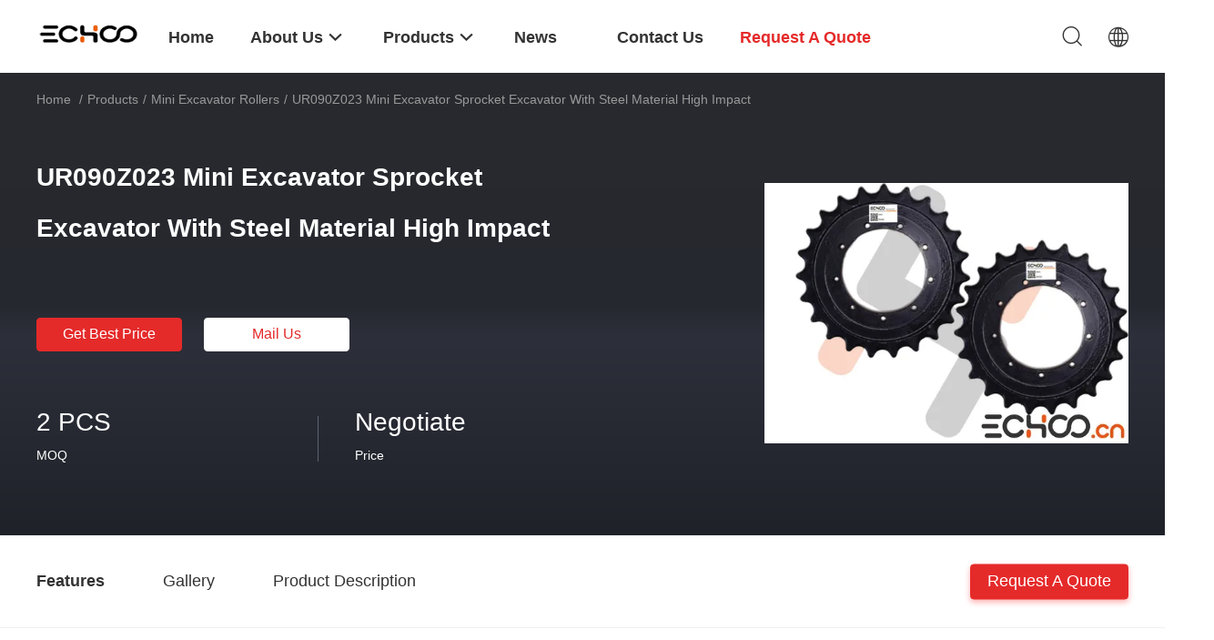

--- FILE ---
content_type: text/html
request_url: https://www.echooparts.com/sale-10806780-ur090z023-mini-excavator-sprocket-excavator-with-steel-material-high-impact.html
body_size: 31246
content:

<!DOCTYPE html>
<html lang="en">
<head>
	<meta charset="utf-8">
	<meta http-equiv="X-UA-Compatible" content="IE=edge">
	<meta name="viewport" content="width=device-width, initial-scale=1">
    <title>UR090Z023 Mini Excavator Sprocket Excavator With Steel Material High Impact</title>
    <meta name="keywords" content="Mini Excavator Rollers, UR090Z023 Mini Excavator Sprocket Excavator With Steel Material High Impact, Mini Excavator Rollers for sale, Mini Excavator Rollers price" />
    <meta name="description" content="High quality UR090Z023 Mini Excavator Sprocket Excavator With Steel Material High Impact from China, China's leading product market Mini Excavator Rollers product market, With strict quality control Mini Excavator Rollers factories, Producing high quality UR090Z023 Mini Excavator Sprocket Excavator With Steel Material High Impact Products." />
								<link hreflang="en" href="https://www.echooparts.com/sale-10806780-ur090z023-mini-excavator-sprocket-excavator-with-steel-material-high-impact.html" rel="alternate">
				 				<link hreflang="fr" href="https://french.echooparts.com/sale-10806780-ur090z023-mini-excavator-sprocket-excavator-with-steel-material-high-impact.html" rel="alternate">
				 				<link hreflang="de" href="https://german.echooparts.com/sale-10806780-ur090z023-mini-excavator-sprocket-excavator-with-steel-material-high-impact.html" rel="alternate">
				 				<link hreflang="it" href="https://italian.echooparts.com/sale-10806780-ur090z023-mini-excavator-sprocket-excavator-with-steel-material-high-impact.html" rel="alternate">
				 				<link hreflang="ru" href="https://russian.echooparts.com/sale-10806780-ur090z023-mini-excavator-sprocket-excavator-with-steel-material-high-impact.html" rel="alternate">
				 				<link hreflang="es" href="https://spanish.echooparts.com/sale-10806780-ur090z023-mini-excavator-sprocket-excavator-with-steel-material-high-impact.html" rel="alternate">
				 				<link hreflang="pt" href="https://portuguese.echooparts.com/sale-10806780-ur090z023-mini-excavator-sprocket-excavator-with-steel-material-high-impact.html" rel="alternate">
				 				<link hreflang="nl" href="https://dutch.echooparts.com/sale-10806780-ur090z023-mini-excavator-sprocket-excavator-with-steel-material-high-impact.html" rel="alternate">
				 				<link hreflang="el" href="https://greek.echooparts.com/sale-10806780-ur090z023-mini-excavator-sprocket-excavator-with-steel-material-high-impact.html" rel="alternate">
				 				<link hreflang="ja" href="https://japanese.echooparts.com/sale-10806780-ur090z023-mini-excavator-sprocket-excavator-with-steel-material-high-impact.html" rel="alternate">
				 				<link hreflang="ko" href="https://korean.echooparts.com/sale-10806780-ur090z023-mini-excavator-sprocket-excavator-with-steel-material-high-impact.html" rel="alternate">
				 				<link hreflang="ar" href="https://arabic.echooparts.com/sale-10806780-ur090z023-mini-excavator-sprocket-excavator-with-steel-material-high-impact.html" rel="alternate">
				 				<link hreflang="hi" href="https://hindi.echooparts.com/sale-10806780-ur090z023-mini-excavator-sprocket-excavator-with-steel-material-high-impact.html" rel="alternate">
				 				<link hreflang="tr" href="https://turkish.echooparts.com/sale-10806780-ur090z023-mini-excavator-sprocket-excavator-with-steel-material-high-impact.html" rel="alternate">
				 				<link hreflang="id" href="https://indonesian.echooparts.com/sale-10806780-ur090z023-mini-excavator-sprocket-excavator-with-steel-material-high-impact.html" rel="alternate">
				 				<link hreflang="vi" href="https://vietnamese.echooparts.com/sale-10806780-ur090z023-mini-excavator-sprocket-excavator-with-steel-material-high-impact.html" rel="alternate">
				 				<link hreflang="th" href="https://thai.echooparts.com/sale-10806780-ur090z023-mini-excavator-sprocket-excavator-with-steel-material-high-impact.html" rel="alternate">
				 				<link hreflang="bn" href="https://bengali.echooparts.com/sale-10806780-ur090z023-mini-excavator-sprocket-excavator-with-steel-material-high-impact.html" rel="alternate">
				 				<link hreflang="fa" href="https://persian.echooparts.com/sale-10806780-ur090z023-mini-excavator-sprocket-excavator-with-steel-material-high-impact.html" rel="alternate">
				 				<link hreflang="pl" href="https://polish.echooparts.com/sale-10806780-ur090z023-mini-excavator-sprocket-excavator-with-steel-material-high-impact.html" rel="alternate">
				 				<link rel='preload'
					  href=/photo/echooparts/sitetpl/style/common.css?ver=1733825345 as='style'><link type='text/css' rel='stylesheet'
					  href=/photo/echooparts/sitetpl/style/common.css?ver=1733825345 media='all'><meta property="og:title" content="UR090Z023 Mini Excavator Sprocket Excavator With Steel Material High Impact" />
<meta property="og:description" content="High quality UR090Z023 Mini Excavator Sprocket Excavator With Steel Material High Impact from China, China's leading product market Mini Excavator Rollers product market, With strict quality control Mini Excavator Rollers factories, Producing high quality UR090Z023 Mini Excavator Sprocket Excavator With Steel Material High Impact Products." />
<meta property="og:type" content="product" />
<meta property="og:availability" content="instock" />
<meta property="og:site_name" content="Echoo Corporation" />
<meta property="og:url" content="https://www.echooparts.com/sale-10806780-ur090z023-mini-excavator-sprocket-excavator-with-steel-material-high-impact.html" />
<meta property="og:image" content="https://www.echooparts.com/photo/ps22145554-ur090z023_mini_excavator_sprocket_excavator_with_steel_material_high_impact.jpg" />
<link rel="canonical" href="https://www.echooparts.com/sale-10806780-ur090z023-mini-excavator-sprocket-excavator-with-steel-material-high-impact.html" />
<link rel="alternate" href="https://m.echooparts.com/sale-10806780-ur090z023-mini-excavator-sprocket-excavator-with-steel-material-high-impact.html" media="only screen and (max-width: 640px)" />
<link rel="stylesheet" type="text/css" href="/js/guidefirstcommon.css" />
<style type="text/css">
/*<![CDATA[*/
.consent__cookie {position: fixed;top: 0;left: 0;width: 100%;height: 0%;z-index: 100000;}.consent__cookie_bg {position: fixed;top: 0;left: 0;width: 100%;height: 100%;background: #000;opacity: .6;display: none }.consent__cookie_rel {position: fixed;bottom:0;left: 0;width: 100%;background: #fff;display: -webkit-box;display: -ms-flexbox;display: flex;flex-wrap: wrap;padding: 24px 80px;-webkit-box-sizing: border-box;box-sizing: border-box;-webkit-box-pack: justify;-ms-flex-pack: justify;justify-content: space-between;-webkit-transition: all ease-in-out .3s;transition: all ease-in-out .3s }.consent__close {position: absolute;top: 20px;right: 20px;cursor: pointer }.consent__close svg {fill: #777 }.consent__close:hover svg {fill: #000 }.consent__cookie_box {flex: 1;word-break: break-word;}.consent__warm {color: #777;font-size: 16px;margin-bottom: 12px;line-height: 19px }.consent__title {color: #333;font-size: 20px;font-weight: 600;margin-bottom: 12px;line-height: 23px }.consent__itxt {color: #333;font-size: 14px;margin-bottom: 12px;display: -webkit-box;display: -ms-flexbox;display: flex;-webkit-box-align: center;-ms-flex-align: center;align-items: center }.consent__itxt i {display: -webkit-inline-box;display: -ms-inline-flexbox;display: inline-flex;width: 28px;height: 28px;border-radius: 50%;background: #e0f9e9;margin-right: 8px;-webkit-box-align: center;-ms-flex-align: center;align-items: center;-webkit-box-pack: center;-ms-flex-pack: center;justify-content: center }.consent__itxt svg {fill: #3ca860 }.consent__txt {color: #a6a6a6;font-size: 14px;margin-bottom: 8px;line-height: 17px }.consent__btns {display: -webkit-box;display: -ms-flexbox;display: flex;-webkit-box-orient: vertical;-webkit-box-direction: normal;-ms-flex-direction: column;flex-direction: column;-webkit-box-pack: center;-ms-flex-pack: center;justify-content: center;flex-shrink: 0;}.consent__btn {width: 280px;height: 40px;line-height: 40px;text-align: center;background: #3ca860;color: #fff;border-radius: 4px;margin: 8px 0;-webkit-box-sizing: border-box;box-sizing: border-box;cursor: pointer;font-size:14px}.consent__btn:hover {background: #00823b }.consent__btn.empty {color: #3ca860;border: 1px solid #3ca860;background: #fff }.consent__btn.empty:hover {background: #3ca860;color: #fff }.open .consent__cookie_bg {display: block }.open .consent__cookie_rel {bottom: 0 }@media (max-width: 760px) {.consent__btns {width: 100%;align-items: center;}.consent__cookie_rel {padding: 20px 24px }}.consent__cookie.open {display: block;}.consent__cookie {display: none;}
/*]]>*/
</style>
<style type="text/css">
/*<![CDATA[*/
@media only screen and (max-width:640px){.contact_now_dialog .content-wrap .desc{background-image:url(/images/cta_images/bg_s.png) !important}}.contact_now_dialog .content-wrap .content-wrap_header .cta-close{background-image:url(/images/cta_images/sprite.png) !important}.contact_now_dialog .content-wrap .desc{background-image:url(/images/cta_images/bg_l.png) !important}.contact_now_dialog .content-wrap .cta-btn i{background-image:url(/images/cta_images/sprite.png) !important}.contact_now_dialog .content-wrap .head-tip img{content:url(/images/cta_images/cta_contact_now.png) !important}.cusim{background-image:url(/images/imicon/im.svg) !important}.cuswa{background-image:url(/images/imicon/wa.png) !important}.cusall{background-image:url(/images/imicon/allchat.svg) !important}
/*]]>*/
</style>
<script type="text/javascript" src="/js/guidefirstcommon.js"></script>
<script type="text/javascript">
/*<![CDATA[*/
window.isvideotpl = 1;window.detailurl = '/sale-10806780-ur090z023-mini-excavator-sprocket-excavator-with-steel-material-high-impact.html';
var colorUrl = '';var isShowGuide = 2;var showGuideColor = 0;var im_appid = 10003;var im_msg="Good day, what product are you looking for?";

var cta_cid = 35109;var use_defaulProductInfo = 1;var cta_pid = 10806780;var test_company = 0;var webim_domain = '';var company_type = 0;var cta_equipment = 'pc'; var setcookie = 'setwebimCookie(45357,10806780,0)'; var whatsapplink = "https://wa.me/8615375822856?text=Hi%2C+I%27m+interested+in+UR090Z023+Mini+Excavator+Sprocket+Excavator+With+Steel+Material+High+Impact."; function insertMeta(){var str = '<meta name="mobile-web-app-capable" content="yes" /><meta name="viewport" content="width=device-width, initial-scale=1.0" />';document.head.insertAdjacentHTML('beforeend',str);} var element = document.querySelector('a.footer_webim_a[href="/webim/webim_tab.html"]');if (element) {element.parentNode.removeChild(element);}

var colorUrl = '';
var aisearch = 0;
var selfUrl = '';
window.playerReportUrl='/vod/view_count/report';
var query_string = ["Products","Detail"];
var g_tp = '';
var customtplcolor = 99703;
var str_chat = 'chat';
				var str_call_now = 'call now';
var str_chat_now = 'chat now';
var str_contact1 = 'Get Best Price';var str_chat_lang='english';var str_contact2 = 'Get Price';var str_contact2 = 'Best Price';var str_contact = 'contact';
window.predomainsub = "";
/*]]>*/
</script>
</head>
<body>
<img src="/logo.gif" style="display:none" alt="logo"/>
<a style="display: none!important;" title="Echoo Corporation" class="float-inquiry" href="/contactnow.html" onclick='setinquiryCookie("{\"showproduct\":1,\"pid\":\"10806780\",\"name\":\"UR090Z023 Mini Excavator Sprocket Excavator With Steel Material High Impact\",\"source_url\":\"\\/sale-10806780-ur090z023-mini-excavator-sprocket-excavator-with-steel-material-high-impact.html\",\"picurl\":\"\\/photo\\/pd22145554-ur090z023_mini_excavator_sprocket_excavator_with_steel_material_high_impact.jpg\",\"propertyDetail\":[[\"Name\",\"UR090Z023 Mini excavator sprocket undercarriage spare parts\"],[\"Warranty time\",\"1 year\"],[\"Part No.\",\"UR090Z023\"],[\"Type\",\"Kobelco mini excavator\"]],\"company_name\":null,\"picurl_c\":\"\\/photo\\/pc22145554-ur090z023_mini_excavator_sprocket_excavator_with_steel_material_high_impact.jpg\",\"price\":\"Negotiate\",\"username\":\"ECHOO\",\"viewTime\":\"Last Login : 6 hours 29 minutes ago\",\"subject\":\"How much for your UR090Z023 Mini Excavator Sprocket Excavator With Steel Material High Impact\",\"countrycode\":\"US\"}");'></a>
<script>
var originProductInfo = '';
var originProductInfo = {"showproduct":1,"pid":"10806780","name":"UR090Z023 Mini Excavator Sprocket Excavator With Steel Material High Impact","source_url":"\/sale-10806780-ur090z023-mini-excavator-sprocket-excavator-with-steel-material-high-impact.html","picurl":"\/photo\/pd22145554-ur090z023_mini_excavator_sprocket_excavator_with_steel_material_high_impact.jpg","propertyDetail":[["Name","UR090Z023 Mini excavator sprocket undercarriage spare parts"],["Warranty time","1 year"],["Part No.","UR090Z023"],["Type","Kobelco mini excavator"]],"company_name":null,"picurl_c":"\/photo\/pc22145554-ur090z023_mini_excavator_sprocket_excavator_with_steel_material_high_impact.jpg","price":"Negotiate","username":"ECHOO","viewTime":"Last Login : 3 hours 29 minutes ago","subject":"How much for your UR090Z023 Mini Excavator Sprocket Excavator With Steel Material High Impact","countrycode":"US"};
var save_url = "/contactsave.html";
var update_url = "/updateinquiry.html";
var productInfo = {};
var defaulProductInfo = {};
var myDate = new Date();
var curDate = myDate.getFullYear()+'-'+(parseInt(myDate.getMonth())+1)+'-'+myDate.getDate();
var message = '';
var default_pop = 1;
var leaveMessageDialog = document.getElementsByClassName('leave-message-dialog')[0]; // 获取弹层
var _$$ = function (dom) {
    return document.querySelectorAll(dom);
};
resInfo = originProductInfo;
resInfo['name'] = resInfo['name'] || '';
defaulProductInfo.pid = resInfo['pid'];
defaulProductInfo.productName = resInfo['name'] ?? '';
defaulProductInfo.productInfo = resInfo['propertyDetail'];
defaulProductInfo.productImg = resInfo['picurl_c'];
defaulProductInfo.subject = resInfo['subject'] ?? '';
defaulProductInfo.productImgAlt = resInfo['name'] ?? '';
var inquirypopup_tmp = 1;
var message = 'Dear,'+'\r\n'+"I am interested in"+' '+trim(resInfo['name'])+", could you send me more details such as type, size, MOQ, material, etc."+'\r\n'+"Thanks!"+'\r\n'+"Waiting for your reply.";
var message_1 = 'Dear,'+'\r\n'+"I am interested in"+' '+trim(resInfo['name'])+", could you send me more details such as type, size, MOQ, material, etc."+'\r\n'+"Thanks!"+'\r\n'+"Waiting for your reply.";
var message_2 = 'Hello,'+'\r\n'+"I am looking for"+' '+trim(resInfo['name'])+", please send me the price, specification and picture."+'\r\n'+"Your swift response will be highly appreciated."+'\r\n'+"Feel free to contact me for more information."+'\r\n'+"Thanks a lot.";
var message_3 = 'Hello,'+'\r\n'+trim(resInfo['name'])+' '+"meets my expectations."+'\r\n'+"Please give me the best price and some other product information."+'\r\n'+"Feel free to contact me via my mail."+'\r\n'+"Thanks a lot.";

var message_4 = 'Dear,'+'\r\n'+"What is the FOB price on your"+' '+trim(resInfo['name'])+'?'+'\r\n'+"Which is the nearest port name?"+'\r\n'+"Please reply me as soon as possible, it would be better to share further information."+'\r\n'+"Regards!";
var message_5 = 'Hi there,'+'\r\n'+"I am very interested in your"+' '+trim(resInfo['name'])+'.'+'\r\n'+"Please send me your product details."+'\r\n'+"Looking forward to your quick reply."+'\r\n'+"Feel free to contact me by mail."+'\r\n'+"Regards!";

var message_6 = 'Dear,'+'\r\n'+"Please provide us with information about your"+' '+trim(resInfo['name'])+", such as type, size, material, and of course the best price."+'\r\n'+"Looking forward to your quick reply."+'\r\n'+"Thank you!";
var message_7 = 'Dear,'+'\r\n'+"Can you supply"+' '+trim(resInfo['name'])+" for us?"+'\r\n'+"First we want a price list and some product details."+'\r\n'+"I hope to get reply asap and look forward to cooperation."+'\r\n'+"Thank you very much.";
var message_8 = 'hi,'+'\r\n'+"I am looking for"+' '+trim(resInfo['name'])+", please give me some more detailed product information."+'\r\n'+"I look forward to your reply."+'\r\n'+"Thank you!";
var message_9 = 'Hello,'+'\r\n'+"Your"+' '+trim(resInfo['name'])+" meets my requirements very well."+'\r\n'+"Please send me the price, specification, and similar model will be OK."+'\r\n'+"Feel free to chat with me."+'\r\n'+"Thanks!";
var message_10 = 'Dear,'+'\r\n'+"I want to know more about the details and quotation of"+' '+trim(resInfo['name'])+'.'+'\r\n'+"Feel free to contact me."+'\r\n'+"Regards!";

var r = getRandom(1,10);

defaulProductInfo.message = eval("message_"+r);
    defaulProductInfo.message = eval("message_"+r);
        var mytAjax = {

    post: function(url, data, fn) {
        var xhr = new XMLHttpRequest();
        xhr.open("POST", url, true);
        xhr.setRequestHeader("Content-Type", "application/x-www-form-urlencoded;charset=UTF-8");
        xhr.setRequestHeader("X-Requested-With", "XMLHttpRequest");
        xhr.setRequestHeader('Content-Type','text/plain;charset=UTF-8');
        xhr.onreadystatechange = function() {
            if(xhr.readyState == 4 && (xhr.status == 200 || xhr.status == 304)) {
                fn.call(this, xhr.responseText);
            }
        };
        xhr.send(data);
    },

    postform: function(url, data, fn) {
        var xhr = new XMLHttpRequest();
        xhr.open("POST", url, true);
        xhr.setRequestHeader("X-Requested-With", "XMLHttpRequest");
        xhr.onreadystatechange = function() {
            if(xhr.readyState == 4 && (xhr.status == 200 || xhr.status == 304)) {
                fn.call(this, xhr.responseText);
            }
        };
        xhr.send(data);
    }
};
/*window.onload = function(){
    leaveMessageDialog = document.getElementsByClassName('leave-message-dialog')[0];
    if (window.localStorage.recordDialogStatus=='undefined' || (window.localStorage.recordDialogStatus!='undefined' && window.localStorage.recordDialogStatus != curDate)) {
        setTimeout(function(){
            if(parseInt(inquirypopup_tmp%10) == 1){
                creatDialog(defaulProductInfo, 1);
            }
        }, 6000);
    }
};*/
function trim(str)
{
    str = str.replace(/(^\s*)/g,"");
    return str.replace(/(\s*$)/g,"");
};
function getRandom(m,n){
    var num = Math.floor(Math.random()*(m - n) + n);
    return num;
};
function strBtn(param) {

    var starattextarea = document.getElementById("textareamessage").value.length;
    var email = document.getElementById("startEmail").value;

    var default_tip = document.querySelectorAll(".watermark_container").length;
    if (20 < starattextarea && starattextarea < 3000) {
        if(default_tip>0){
            document.getElementById("textareamessage1").parentNode.parentNode.nextElementSibling.style.display = "none";
        }else{
            document.getElementById("textareamessage1").parentNode.nextElementSibling.style.display = "none";
        }

    } else {
        if(default_tip>0){
            document.getElementById("textareamessage1").parentNode.parentNode.nextElementSibling.style.display = "block";
        }else{
            document.getElementById("textareamessage1").parentNode.nextElementSibling.style.display = "block";
        }

        return;
    }

    // var re = /^([a-zA-Z0-9_-])+@([a-zA-Z0-9_-])+\.([a-zA-Z0-9_-])+/i;/*邮箱不区分大小写*/
    var re = /^[a-zA-Z0-9][\w-]*(\.?[\w-]+)*@[a-zA-Z0-9-]+(\.[a-zA-Z0-9]+)+$/i;
    if (!re.test(email)) {
        document.getElementById("startEmail").nextElementSibling.style.display = "block";
        return;
    } else {
        document.getElementById("startEmail").nextElementSibling.style.display = "none";
    }

    var subject = document.getElementById("pop_subject").value;
    var pid = document.getElementById("pop_pid").value;
    var message = document.getElementById("textareamessage").value;
    var sender_email = document.getElementById("startEmail").value;
    var tel = '';
    if (document.getElementById("tel0") != undefined && document.getElementById("tel0") != '')
        tel = document.getElementById("tel0").value;
    var form_serialize = '&tel='+tel;

    form_serialize = form_serialize.replace(/\+/g, "%2B");
    mytAjax.post(save_url,"pid="+pid+"&subject="+subject+"&email="+sender_email+"&message="+(message)+form_serialize,function(res){
        var mes = JSON.parse(res);
        if(mes.status == 200){
            var iid = mes.iid;
            document.getElementById("pop_iid").value = iid;
            document.getElementById("pop_uuid").value = mes.uuid;

            if(typeof gtag_report_conversion === "function"){
                gtag_report_conversion();//执行统计js代码
            }
            if(typeof fbq === "function"){
                fbq('track','Purchase');//执行统计js代码
            }
        }
    });
    for (var index = 0; index < document.querySelectorAll(".dialog-content-pql").length; index++) {
        document.querySelectorAll(".dialog-content-pql")[index].style.display = "none";
    };
    $('#idphonepql').val(tel);
    document.getElementById("dialog-content-pql-id").style.display = "block";
    ;
};
function twoBtnOk(param) {

    var selectgender = document.getElementById("Mr").innerHTML;
    var iid = document.getElementById("pop_iid").value;
    var sendername = document.getElementById("idnamepql").value;
    var senderphone = document.getElementById("idphonepql").value;
    var sendercname = document.getElementById("idcompanypql").value;
    var uuid = document.getElementById("pop_uuid").value;
    var gender = 2;
    if(selectgender == 'Mr.') gender = 0;
    if(selectgender == 'Mrs.') gender = 1;
    var pid = document.getElementById("pop_pid").value;
    var form_serialize = '';

        form_serialize = form_serialize.replace(/\+/g, "%2B");

    mytAjax.post(update_url,"iid="+iid+"&gender="+gender+"&uuid="+uuid+"&name="+(sendername)+"&tel="+(senderphone)+"&company="+(sendercname)+form_serialize,function(res){});

    for (var index = 0; index < document.querySelectorAll(".dialog-content-pql").length; index++) {
        document.querySelectorAll(".dialog-content-pql")[index].style.display = "none";
    };
    document.getElementById("dialog-content-pql-ok").style.display = "block";

};
function toCheckMust(name) {
    $('#'+name+'error').hide();
}
function handClidk(param) {
    var starattextarea = document.getElementById("textareamessage1").value.length;
    var email = document.getElementById("startEmail1").value;
    var default_tip = document.querySelectorAll(".watermark_container").length;
    if (20 < starattextarea && starattextarea < 3000) {
        if(default_tip>0){
            document.getElementById("textareamessage1").parentNode.parentNode.nextElementSibling.style.display = "none";
        }else{
            document.getElementById("textareamessage1").parentNode.nextElementSibling.style.display = "none";
        }

    } else {
        if(default_tip>0){
            document.getElementById("textareamessage1").parentNode.parentNode.nextElementSibling.style.display = "block";
        }else{
            document.getElementById("textareamessage1").parentNode.nextElementSibling.style.display = "block";
        }

        return;
    }

    // var re = /^([a-zA-Z0-9_-])+@([a-zA-Z0-9_-])+\.([a-zA-Z0-9_-])+/i;
    var re = /^[a-zA-Z0-9][\w-]*(\.?[\w-]+)*@[a-zA-Z0-9-]+(\.[a-zA-Z0-9]+)+$/i;
    if (!re.test(email)) {
        document.getElementById("startEmail1").nextElementSibling.style.display = "block";
        return;
    } else {
        document.getElementById("startEmail1").nextElementSibling.style.display = "none";
    }

    var subject = document.getElementById("pop_subject").value;
    var pid = document.getElementById("pop_pid").value;
    var message = document.getElementById("textareamessage1").value;
    var sender_email = document.getElementById("startEmail1").value;
    var form_serialize = tel = '';
    if (document.getElementById("tel1") != undefined && document.getElementById("tel1") != '')
        tel = document.getElementById("tel1").value;
        mytAjax.post(save_url,"email="+sender_email+"&tel="+tel+"&pid="+pid+"&message="+message+"&subject="+subject+form_serialize,function(res){

        var mes = JSON.parse(res);
        if(mes.status == 200){
            var iid = mes.iid;
            document.getElementById("pop_iid").value = iid;
            document.getElementById("pop_uuid").value = mes.uuid;
            if(typeof gtag_report_conversion === "function"){
                gtag_report_conversion();//执行统计js代码
            }
        }

    });
    for (var index = 0; index < document.querySelectorAll(".dialog-content-pql").length; index++) {
        document.querySelectorAll(".dialog-content-pql")[index].style.display = "none";
    };
    $('#idphonepql').val(tel);
    document.getElementById("dialog-content-pql-id").style.display = "block";

};
window.addEventListener('load', function () {
    $('.checkbox-wrap label').each(function(){
        if($(this).find('input').prop('checked')){
            $(this).addClass('on')
        }else {
            $(this).removeClass('on')
        }
    })
    $(document).on('click', '.checkbox-wrap label' , function(ev){
        if (ev.target.tagName.toUpperCase() != 'INPUT') {
            $(this).toggleClass('on')
        }
    })
})

function hand_video(pdata) {
    data = JSON.parse(pdata);
    productInfo.productName = data.productName;
    productInfo.productInfo = data.productInfo;
    productInfo.productImg = data.productImg;
    productInfo.subject = data.subject;

    var message = 'Dear,'+'\r\n'+"I am interested in"+' '+trim(data.productName)+", could you send me more details such as type, size, quantity, material, etc."+'\r\n'+"Thanks!"+'\r\n'+"Waiting for your reply.";

    var message = 'Dear,'+'\r\n'+"I am interested in"+' '+trim(data.productName)+", could you send me more details such as type, size, MOQ, material, etc."+'\r\n'+"Thanks!"+'\r\n'+"Waiting for your reply.";
    var message_1 = 'Dear,'+'\r\n'+"I am interested in"+' '+trim(data.productName)+", could you send me more details such as type, size, MOQ, material, etc."+'\r\n'+"Thanks!"+'\r\n'+"Waiting for your reply.";
    var message_2 = 'Hello,'+'\r\n'+"I am looking for"+' '+trim(data.productName)+", please send me the price, specification and picture."+'\r\n'+"Your swift response will be highly appreciated."+'\r\n'+"Feel free to contact me for more information."+'\r\n'+"Thanks a lot.";
    var message_3 = 'Hello,'+'\r\n'+trim(data.productName)+' '+"meets my expectations."+'\r\n'+"Please give me the best price and some other product information."+'\r\n'+"Feel free to contact me via my mail."+'\r\n'+"Thanks a lot.";

    var message_4 = 'Dear,'+'\r\n'+"What is the FOB price on your"+' '+trim(data.productName)+'?'+'\r\n'+"Which is the nearest port name?"+'\r\n'+"Please reply me as soon as possible, it would be better to share further information."+'\r\n'+"Regards!";
    var message_5 = 'Hi there,'+'\r\n'+"I am very interested in your"+' '+trim(data.productName)+'.'+'\r\n'+"Please send me your product details."+'\r\n'+"Looking forward to your quick reply."+'\r\n'+"Feel free to contact me by mail."+'\r\n'+"Regards!";

    var message_6 = 'Dear,'+'\r\n'+"Please provide us with information about your"+' '+trim(data.productName)+", such as type, size, material, and of course the best price."+'\r\n'+"Looking forward to your quick reply."+'\r\n'+"Thank you!";
    var message_7 = 'Dear,'+'\r\n'+"Can you supply"+' '+trim(data.productName)+" for us?"+'\r\n'+"First we want a price list and some product details."+'\r\n'+"I hope to get reply asap and look forward to cooperation."+'\r\n'+"Thank you very much.";
    var message_8 = 'hi,'+'\r\n'+"I am looking for"+' '+trim(data.productName)+", please give me some more detailed product information."+'\r\n'+"I look forward to your reply."+'\r\n'+"Thank you!";
    var message_9 = 'Hello,'+'\r\n'+"Your"+' '+trim(data.productName)+" meets my requirements very well."+'\r\n'+"Please send me the price, specification, and similar model will be OK."+'\r\n'+"Feel free to chat with me."+'\r\n'+"Thanks!";
    var message_10 = 'Dear,'+'\r\n'+"I want to know more about the details and quotation of"+' '+trim(data.productName)+'.'+'\r\n'+"Feel free to contact me."+'\r\n'+"Regards!";

    var r = getRandom(1,10);

    productInfo.message = eval("message_"+r);
            if(parseInt(inquirypopup_tmp/10) == 1){
        productInfo.message = "";
    }
    productInfo.pid = data.pid;
    creatDialog(productInfo, 2);
};

function handDialog(pdata) {
    data = JSON.parse(pdata);
    productInfo.productName = data.productName;
    productInfo.productInfo = data.productInfo;
    productInfo.productImg = data.productImg;
    productInfo.subject = data.subject;

    var message = 'Dear,'+'\r\n'+"I am interested in"+' '+trim(data.productName)+", could you send me more details such as type, size, quantity, material, etc."+'\r\n'+"Thanks!"+'\r\n'+"Waiting for your reply.";

    var message = 'Dear,'+'\r\n'+"I am interested in"+' '+trim(data.productName)+", could you send me more details such as type, size, MOQ, material, etc."+'\r\n'+"Thanks!"+'\r\n'+"Waiting for your reply.";
    var message_1 = 'Dear,'+'\r\n'+"I am interested in"+' '+trim(data.productName)+", could you send me more details such as type, size, MOQ, material, etc."+'\r\n'+"Thanks!"+'\r\n'+"Waiting for your reply.";
    var message_2 = 'Hello,'+'\r\n'+"I am looking for"+' '+trim(data.productName)+", please send me the price, specification and picture."+'\r\n'+"Your swift response will be highly appreciated."+'\r\n'+"Feel free to contact me for more information."+'\r\n'+"Thanks a lot.";
    var message_3 = 'Hello,'+'\r\n'+trim(data.productName)+' '+"meets my expectations."+'\r\n'+"Please give me the best price and some other product information."+'\r\n'+"Feel free to contact me via my mail."+'\r\n'+"Thanks a lot.";

    var message_4 = 'Dear,'+'\r\n'+"What is the FOB price on your"+' '+trim(data.productName)+'?'+'\r\n'+"Which is the nearest port name?"+'\r\n'+"Please reply me as soon as possible, it would be better to share further information."+'\r\n'+"Regards!";
    var message_5 = 'Hi there,'+'\r\n'+"I am very interested in your"+' '+trim(data.productName)+'.'+'\r\n'+"Please send me your product details."+'\r\n'+"Looking forward to your quick reply."+'\r\n'+"Feel free to contact me by mail."+'\r\n'+"Regards!";

    var message_6 = 'Dear,'+'\r\n'+"Please provide us with information about your"+' '+trim(data.productName)+", such as type, size, material, and of course the best price."+'\r\n'+"Looking forward to your quick reply."+'\r\n'+"Thank you!";
    var message_7 = 'Dear,'+'\r\n'+"Can you supply"+' '+trim(data.productName)+" for us?"+'\r\n'+"First we want a price list and some product details."+'\r\n'+"I hope to get reply asap and look forward to cooperation."+'\r\n'+"Thank you very much.";
    var message_8 = 'hi,'+'\r\n'+"I am looking for"+' '+trim(data.productName)+", please give me some more detailed product information."+'\r\n'+"I look forward to your reply."+'\r\n'+"Thank you!";
    var message_9 = 'Hello,'+'\r\n'+"Your"+' '+trim(data.productName)+" meets my requirements very well."+'\r\n'+"Please send me the price, specification, and similar model will be OK."+'\r\n'+"Feel free to chat with me."+'\r\n'+"Thanks!";
    var message_10 = 'Dear,'+'\r\n'+"I want to know more about the details and quotation of"+' '+trim(data.productName)+'.'+'\r\n'+"Feel free to contact me."+'\r\n'+"Regards!";

    var r = getRandom(1,10);
    productInfo.message = eval("message_"+r);
            if(parseInt(inquirypopup_tmp/10) == 1){
        productInfo.message = "";
    }
    productInfo.pid = data.pid;
    creatDialog(productInfo, 2);
};

function closepql(param) {

    leaveMessageDialog.style.display = 'none';
};

function closepql2(param) {

    for (var index = 0; index < document.querySelectorAll(".dialog-content-pql").length; index++) {
        document.querySelectorAll(".dialog-content-pql")[index].style.display = "none";
    };
    document.getElementById("dialog-content-pql-ok").style.display = "block";
};

function decodeHtmlEntities(str) {
    var tempElement = document.createElement('div');
    tempElement.innerHTML = str;
    return tempElement.textContent || tempElement.innerText || '';
}

function initProduct(productInfo,type){

    productInfo.productName = decodeHtmlEntities(productInfo.productName);
    productInfo.message = decodeHtmlEntities(productInfo.message);

    leaveMessageDialog = document.getElementsByClassName('leave-message-dialog')[0];
    leaveMessageDialog.style.display = "block";
    if(type == 3){
        var popinquiryemail = document.getElementById("popinquiryemail").value;
        _$$("#startEmail1")[0].value = popinquiryemail;
    }else{
        _$$("#startEmail1")[0].value = "";
    }
    _$$("#startEmail")[0].value = "";
    _$$("#idnamepql")[0].value = "";
    _$$("#idphonepql")[0].value = "";
    _$$("#idcompanypql")[0].value = "";

    _$$("#pop_pid")[0].value = productInfo.pid;
    _$$("#pop_subject")[0].value = productInfo.subject;
    
    if(parseInt(inquirypopup_tmp/10) == 1){
        productInfo.message = "";
    }

    _$$("#textareamessage1")[0].value = productInfo.message;
    _$$("#textareamessage")[0].value = productInfo.message;

    _$$("#dialog-content-pql-id .titlep")[0].innerHTML = productInfo.productName;
    _$$("#dialog-content-pql-id img")[0].setAttribute("src", productInfo.productImg);
    _$$("#dialog-content-pql-id img")[0].setAttribute("alt", productInfo.productImgAlt);

    _$$("#dialog-content-pql-id-hand img")[0].setAttribute("src", productInfo.productImg);
    _$$("#dialog-content-pql-id-hand img")[0].setAttribute("alt", productInfo.productImgAlt);
    _$$("#dialog-content-pql-id-hand .titlep")[0].innerHTML = productInfo.productName;

    if (productInfo.productInfo.length > 0) {
        var ul2, ul;
        ul = document.createElement("ul");
        for (var index = 0; index < productInfo.productInfo.length; index++) {
            var el = productInfo.productInfo[index];
            var li = document.createElement("li");
            var span1 = document.createElement("span");
            span1.innerHTML = el[0] + ":";
            var span2 = document.createElement("span");
            span2.innerHTML = el[1];
            li.appendChild(span1);
            li.appendChild(span2);
            ul.appendChild(li);

        }
        ul2 = ul.cloneNode(true);
        if (type === 1) {
            _$$("#dialog-content-pql-id .left")[0].replaceChild(ul, _$$("#dialog-content-pql-id .left ul")[0]);
        } else {
            _$$("#dialog-content-pql-id-hand .left")[0].replaceChild(ul2, _$$("#dialog-content-pql-id-hand .left ul")[0]);
            _$$("#dialog-content-pql-id .left")[0].replaceChild(ul, _$$("#dialog-content-pql-id .left ul")[0]);
        }
    };
    for (var index = 0; index < _$$("#dialog-content-pql-id .right ul li").length; index++) {
        _$$("#dialog-content-pql-id .right ul li")[index].addEventListener("click", function (params) {
            _$$("#dialog-content-pql-id .right #Mr")[0].innerHTML = this.innerHTML
        }, false)

    };

};
function closeInquiryCreateDialog() {
    document.getElementById("xuanpan_dialog_box_pql").style.display = "none";
};
function showInquiryCreateDialog() {
    document.getElementById("xuanpan_dialog_box_pql").style.display = "block";
};
function submitPopInquiry(){
    var message = document.getElementById("inquiry_message").value;
    var email = document.getElementById("inquiry_email").value;
    var subject = defaulProductInfo.subject;
    var pid = defaulProductInfo.pid;
    if (email === undefined) {
        showInquiryCreateDialog();
        document.getElementById("inquiry_email").style.border = "1px solid red";
        return false;
    };
    if (message === undefined) {
        showInquiryCreateDialog();
        document.getElementById("inquiry_message").style.border = "1px solid red";
        return false;
    };
    if (email.search(/^\w+((-\w+)|(\.\w+))*\@[A-Za-z0-9]+((\.|-)[A-Za-z0-9]+)*\.[A-Za-z0-9]+$/) == -1) {
        document.getElementById("inquiry_email").style.border= "1px solid red";
        showInquiryCreateDialog();
        return false;
    } else {
        document.getElementById("inquiry_email").style.border= "";
    };
    if (message.length < 20 || message.length >3000) {
        showInquiryCreateDialog();
        document.getElementById("inquiry_message").style.border = "1px solid red";
        return false;
    } else {
        document.getElementById("inquiry_message").style.border = "";
    };
    var tel = '';
    if (document.getElementById("tel") != undefined && document.getElementById("tel") != '')
        tel = document.getElementById("tel").value;

    mytAjax.post(save_url,"pid="+pid+"&subject="+subject+"&email="+email+"&message="+(message)+'&tel='+tel,function(res){
        var mes = JSON.parse(res);
        if(mes.status == 200){
            var iid = mes.iid;
            document.getElementById("pop_iid").value = iid;
            document.getElementById("pop_uuid").value = mes.uuid;

        }
    });
    initProduct(defaulProductInfo);
    for (var index = 0; index < document.querySelectorAll(".dialog-content-pql").length; index++) {
        document.querySelectorAll(".dialog-content-pql")[index].style.display = "none";
    };
    $('#idphonepql').val(tel);
    document.getElementById("dialog-content-pql-id").style.display = "block";

};

//带附件上传
function submitPopInquiryfile(email_id,message_id,check_sort,name_id,phone_id,company_id,attachments){

    if(typeof(check_sort) == 'undefined'){
        check_sort = 0;
    }
    var message = document.getElementById(message_id).value;
    var email = document.getElementById(email_id).value;
    var attachments = document.getElementById(attachments).value;
    if(typeof(name_id) !== 'undefined' && name_id != ""){
        var name  = document.getElementById(name_id).value;
    }
    if(typeof(phone_id) !== 'undefined' && phone_id != ""){
        var phone = document.getElementById(phone_id).value;
    }
    if(typeof(company_id) !== 'undefined' && company_id != ""){
        var company = document.getElementById(company_id).value;
    }
    var subject = defaulProductInfo.subject;
    var pid = defaulProductInfo.pid;

    if(check_sort == 0){
        if (email === undefined) {
            showInquiryCreateDialog();
            document.getElementById(email_id).style.border = "1px solid red";
            return false;
        };
        if (message === undefined) {
            showInquiryCreateDialog();
            document.getElementById(message_id).style.border = "1px solid red";
            return false;
        };

        if (email.search(/^\w+((-\w+)|(\.\w+))*\@[A-Za-z0-9]+((\.|-)[A-Za-z0-9]+)*\.[A-Za-z0-9]+$/) == -1) {
            document.getElementById(email_id).style.border= "1px solid red";
            showInquiryCreateDialog();
            return false;
        } else {
            document.getElementById(email_id).style.border= "";
        };
        if (message.length < 20 || message.length >3000) {
            showInquiryCreateDialog();
            document.getElementById(message_id).style.border = "1px solid red";
            return false;
        } else {
            document.getElementById(message_id).style.border = "";
        };
    }else{

        if (message === undefined) {
            showInquiryCreateDialog();
            document.getElementById(message_id).style.border = "1px solid red";
            return false;
        };

        if (email === undefined) {
            showInquiryCreateDialog();
            document.getElementById(email_id).style.border = "1px solid red";
            return false;
        };

        if (message.length < 20 || message.length >3000) {
            showInquiryCreateDialog();
            document.getElementById(message_id).style.border = "1px solid red";
            return false;
        } else {
            document.getElementById(message_id).style.border = "";
        };

        if (email.search(/^\w+((-\w+)|(\.\w+))*\@[A-Za-z0-9]+((\.|-)[A-Za-z0-9]+)*\.[A-Za-z0-9]+$/) == -1) {
            document.getElementById(email_id).style.border= "1px solid red";
            showInquiryCreateDialog();
            return false;
        } else {
            document.getElementById(email_id).style.border= "";
        };

    };

    mytAjax.post(save_url,"pid="+pid+"&subject="+subject+"&email="+email+"&message="+message+"&company="+company+"&attachments="+attachments,function(res){
        var mes = JSON.parse(res);
        if(mes.status == 200){
            var iid = mes.iid;
            document.getElementById("pop_iid").value = iid;
            document.getElementById("pop_uuid").value = mes.uuid;

            if(typeof gtag_report_conversion === "function"){
                gtag_report_conversion();//执行统计js代码
            }
            if(typeof fbq === "function"){
                fbq('track','Purchase');//执行统计js代码
            }
        }
    });
    initProduct(defaulProductInfo);

    if(name !== undefined && name != ""){
        _$$("#idnamepql")[0].value = name;
    }

    if(phone !== undefined && phone != ""){
        _$$("#idphonepql")[0].value = phone;
    }

    if(company !== undefined && company != ""){
        _$$("#idcompanypql")[0].value = company;
    }

    for (var index = 0; index < document.querySelectorAll(".dialog-content-pql").length; index++) {
        document.querySelectorAll(".dialog-content-pql")[index].style.display = "none";
    };
    document.getElementById("dialog-content-pql-id").style.display = "block";

};
function submitPopInquiryByParam(email_id,message_id,check_sort,name_id,phone_id,company_id){

    if(typeof(check_sort) == 'undefined'){
        check_sort = 0;
    }

    var senderphone = '';
    var message = document.getElementById(message_id).value;
    var email = document.getElementById(email_id).value;
    if(typeof(name_id) !== 'undefined' && name_id != ""){
        var name  = document.getElementById(name_id).value;
    }
    if(typeof(phone_id) !== 'undefined' && phone_id != ""){
        var phone = document.getElementById(phone_id).value;
        senderphone = phone;
    }
    if(typeof(company_id) !== 'undefined' && company_id != ""){
        var company = document.getElementById(company_id).value;
    }
    var subject = defaulProductInfo.subject;
    var pid = defaulProductInfo.pid;

    if(check_sort == 0){
        if (email === undefined) {
            showInquiryCreateDialog();
            document.getElementById(email_id).style.border = "1px solid red";
            return false;
        };
        if (message === undefined) {
            showInquiryCreateDialog();
            document.getElementById(message_id).style.border = "1px solid red";
            return false;
        };

        if (email.search(/^\w+((-\w+)|(\.\w+))*\@[A-Za-z0-9]+((\.|-)[A-Za-z0-9]+)*\.[A-Za-z0-9]+$/) == -1) {
            document.getElementById(email_id).style.border= "1px solid red";
            showInquiryCreateDialog();
            return false;
        } else {
            document.getElementById(email_id).style.border= "";
        };
        if (message.length < 20 || message.length >3000) {
            showInquiryCreateDialog();
            document.getElementById(message_id).style.border = "1px solid red";
            return false;
        } else {
            document.getElementById(message_id).style.border = "";
        };
    }else{

        if (message === undefined) {
            showInquiryCreateDialog();
            document.getElementById(message_id).style.border = "1px solid red";
            return false;
        };

        if (email === undefined) {
            showInquiryCreateDialog();
            document.getElementById(email_id).style.border = "1px solid red";
            return false;
        };

        if (message.length < 20 || message.length >3000) {
            showInquiryCreateDialog();
            document.getElementById(message_id).style.border = "1px solid red";
            return false;
        } else {
            document.getElementById(message_id).style.border = "";
        };

        if (email.search(/^\w+((-\w+)|(\.\w+))*\@[A-Za-z0-9]+((\.|-)[A-Za-z0-9]+)*\.[A-Za-z0-9]+$/) == -1) {
            document.getElementById(email_id).style.border= "1px solid red";
            showInquiryCreateDialog();
            return false;
        } else {
            document.getElementById(email_id).style.border= "";
        };

    };

    var productsku = "";
    if($("#product_sku").length > 0){
        productsku = $("#product_sku").html();
    }

    mytAjax.post(save_url,"tel="+senderphone+"&pid="+pid+"&subject="+subject+"&email="+email+"&message="+message+"&messagesku="+encodeURI(productsku),function(res){
        var mes = JSON.parse(res);
        if(mes.status == 200){
            var iid = mes.iid;
            document.getElementById("pop_iid").value = iid;
            document.getElementById("pop_uuid").value = mes.uuid;

            if(typeof gtag_report_conversion === "function"){
                gtag_report_conversion();//执行统计js代码
            }
            if(typeof fbq === "function"){
                fbq('track','Purchase');//执行统计js代码
            }
        }
    });
    initProduct(defaulProductInfo);

    if(name !== undefined && name != ""){
        _$$("#idnamepql")[0].value = name;
    }

    if(phone !== undefined && phone != ""){
        _$$("#idphonepql")[0].value = phone;
    }

    if(company !== undefined && company != ""){
        _$$("#idcompanypql")[0].value = company;
    }

    for (var index = 0; index < document.querySelectorAll(".dialog-content-pql").length; index++) {
        document.querySelectorAll(".dialog-content-pql")[index].style.display = "none";

    };
    document.getElementById("dialog-content-pql-id").style.display = "block";

};

function creat_videoDialog(productInfo, type) {

    if(type == 1){
        if(default_pop != 1){
            return false;
        }
        window.localStorage.recordDialogStatus = curDate;
    }else{
        default_pop = 0;
    }
    initProduct(productInfo, type);
    if (type === 1) {
        // 自动弹出
        for (var index = 0; index < document.querySelectorAll(".dialog-content-pql").length; index++) {

            document.querySelectorAll(".dialog-content-pql")[index].style.display = "none";
        };
        document.getElementById("dialog-content-pql").style.display = "block";
    } else {
        // 手动弹出
        for (var index = 0; index < document.querySelectorAll(".dialog-content-pql").length; index++) {
            document.querySelectorAll(".dialog-content-pql")[index].style.display = "none";
        };
        document.getElementById("dialog-content-pql-id-hand").style.display = "block";
    }
}

function creatDialog(productInfo, type) {

    if(type == 1){
        if(default_pop != 1){
            return false;
        }
        window.localStorage.recordDialogStatus = curDate;
    }else{
        default_pop = 0;
    }
    initProduct(productInfo, type);
    if (type === 1) {
        // 自动弹出
        for (var index = 0; index < document.querySelectorAll(".dialog-content-pql").length; index++) {

            document.querySelectorAll(".dialog-content-pql")[index].style.display = "none";
        };
        document.getElementById("dialog-content-pql").style.display = "block";
    } else {
        // 手动弹出
        for (var index = 0; index < document.querySelectorAll(".dialog-content-pql").length; index++) {
            document.querySelectorAll(".dialog-content-pql")[index].style.display = "none";
        };
        document.getElementById("dialog-content-pql-id-hand").style.display = "block";
    }
}

//带邮箱信息打开询盘框 emailtype=1表示带入邮箱
function openDialog(emailtype){
    var type = 2;//不带入邮箱，手动弹出
    if(emailtype == 1){
        var popinquiryemail = document.getElementById("popinquiryemail").value;
        // var re = /^([a-zA-Z0-9_-])+@([a-zA-Z0-9_-])+\.([a-zA-Z0-9_-])+/i;
        var re = /^[a-zA-Z0-9][\w-]*(\.?[\w-]+)*@[a-zA-Z0-9-]+(\.[a-zA-Z0-9]+)+$/i;
        if (!re.test(popinquiryemail)) {
            //前端提示样式;
            showInquiryCreateDialog();
            document.getElementById("popinquiryemail").style.border = "1px solid red";
            return false;
        } else {
            //前端提示样式;
        }
        var type = 3;
    }
    creatDialog(defaulProductInfo,type);
}

//上传附件
function inquiryUploadFile(){
    var fileObj = document.querySelector("#fileId").files[0];
    //构建表单数据
    var formData = new FormData();
    var filesize = fileObj.size;
    if(filesize > 10485760 || filesize == 0) {
        document.getElementById("filetips").style.display = "block";
        return false;
    }else {
        document.getElementById("filetips").style.display = "none";
    }
    formData.append('popinquiryfile', fileObj);
    document.getElementById("quotefileform").reset();
    var save_url = "/inquiryuploadfile.html";
    mytAjax.postform(save_url,formData,function(res){
        var mes = JSON.parse(res);
        if(mes.status == 200){
            document.getElementById("uploader-file-info").innerHTML = document.getElementById("uploader-file-info").innerHTML + "<span class=op>"+mes.attfile.name+"<a class=delatt id=att"+mes.attfile.id+" onclick=delatt("+mes.attfile.id+");>Delete</a></span>";
            var nowattachs = document.getElementById("attachments").value;
            if( nowattachs !== ""){
                var attachs = JSON.parse(nowattachs);
                attachs[mes.attfile.id] = mes.attfile;
            }else{
                var attachs = {};
                attachs[mes.attfile.id] = mes.attfile;
            }
            document.getElementById("attachments").value = JSON.stringify(attachs);
        }
    });
}
//附件删除
function delatt(attid)
{
    var nowattachs = document.getElementById("attachments").value;
    if( nowattachs !== ""){
        var attachs = JSON.parse(nowattachs);
        if(attachs[attid] == ""){
            return false;
        }
        var formData = new FormData();
        var delfile = attachs[attid]['filename'];
        var save_url = "/inquirydelfile.html";
        if(delfile != "") {
            formData.append('delfile', delfile);
            mytAjax.postform(save_url, formData, function (res) {
                if(res !== "") {
                    var mes = JSON.parse(res);
                    if (mes.status == 200) {
                        delete attachs[attid];
                        document.getElementById("attachments").value = JSON.stringify(attachs);
                        var s = document.getElementById("att"+attid);
                        s.parentNode.remove();
                    }
                }
            });
        }
    }else{
        return false;
    }
}

</script>
<div class="leave-message-dialog" style="display: none">
<style>
    .leave-message-dialog .close:before, .leave-message-dialog .close:after{
        content:initial;
    }
</style>
<div class="dialog-content-pql" id="dialog-content-pql" style="display: none">
    <span class="close" onclick="closepql()"><img src="/images/close.png" alt="close"></span>
    <div class="title">
        <p class="firstp-pql">Leave a Message</p>
        <p class="lastp-pql">We will call you back soon!</p>
    </div>
    <div class="form">
        <div class="textarea">
            <textarea style='font-family: robot;'  name="" id="textareamessage" cols="30" rows="10" style="margin-bottom:14px;width:100%"
                placeholder="Please enter your inquiry details."></textarea>
        </div>
        <p class="error-pql"> <span class="icon-pql"><img src="/images/error.png" alt="Echoo Corporation"></span> Your message must be between 20-3,000 characters!</p>
        <input id="startEmail" type="text" placeholder="Enter your E-mail" onkeydown="if(event.keyCode === 13){ strBtn();}">
        <p class="error-pql"><span class="icon-pql"><img src="/images/error.png" alt="Echoo Corporation"></span> Please check your E-mail! </p>
                <input id="tel0" name="tel" type="text" oninput="value=value.replace(/[^0-9_+-]/g,'');" placeholder="Phone Number">
                <div class="operations">
            <div class='btn' id="submitStart" type="submit" onclick="strBtn()">SUBMIT</div>
        </div>
            </div>
</div>
<div class="dialog-content-pql dialog-content-pql-id" id="dialog-content-pql-id" style="display:none">
            <p class="title">More information facilitates better communication.</p>
        <span class="close" onclick="closepql2()"><svg t="1648434466530" class="icon" viewBox="0 0 1024 1024" version="1.1" xmlns="http://www.w3.org/2000/svg" p-id="2198" width="16" height="16"><path d="M576 512l277.333333 277.333333-64 64-277.333333-277.333333L234.666667 853.333333 170.666667 789.333333l277.333333-277.333333L170.666667 234.666667 234.666667 170.666667l277.333333 277.333333L789.333333 170.666667 853.333333 234.666667 576 512z" fill="#444444" p-id="2199"></path></svg></span>
    <div class="left">
        <div class="img"><img></div>
        <p class="titlep"></p>
        <ul> </ul>
    </div>
    <div class="right">
                <div style="position: relative;">
            <div class="mr"> <span id="Mr">Mr.</span>
                <ul>
                    <li>Mr.</li>
                    <li>Mrs.</li>
                </ul>
            </div>
            <input style="text-indent: 80px;" type="text" id="idnamepql" placeholder="Input your name">
        </div>
        <input type="text"  id="idphonepql"  placeholder="Phone Number">
        <input type="text" id="idcompanypql"  placeholder="Company" onkeydown="if(event.keyCode === 13){ twoBtnOk();}">
                <div class="btn form_new" id="twoBtnOk" onclick="twoBtnOk()">OK</div>
    </div>
</div>

<div class="dialog-content-pql dialog-content-pql-ok" id="dialog-content-pql-ok" style="display:none">
            <p class="title">Submitted successfully!</p>
        <span class="close" onclick="closepql()"><svg t="1648434466530" class="icon" viewBox="0 0 1024 1024" version="1.1" xmlns="http://www.w3.org/2000/svg" p-id="2198" width="16" height="16"><path d="M576 512l277.333333 277.333333-64 64-277.333333-277.333333L234.666667 853.333333 170.666667 789.333333l277.333333-277.333333L170.666667 234.666667 234.666667 170.666667l277.333333 277.333333L789.333333 170.666667 853.333333 234.666667 576 512z" fill="#444444" p-id="2199"></path></svg></span>
    <div class="duihaook"></div>
        <p class="p1" style="text-align: center; font-size: 18px; margin-top: 14px;">We will call you back soon!</p>
    <div class="btn" onclick="closepql()" id="endOk" style="margin: 0 auto;margin-top: 50px;">OK</div>
</div>
<div class="dialog-content-pql dialog-content-pql-id dialog-content-pql-id-hand" id="dialog-content-pql-id-hand"
    style="display:none">
     <input type="hidden" name="pop_pid" id="pop_pid" value="0">
     <input type="hidden" name="pop_subject" id="pop_subject" value="">
     <input type="hidden" name="pop_iid" id="pop_iid" value="0">
     <input type="hidden" name="pop_uuid" id="pop_uuid" value="0">
            <div class="title">
            <p class="firstp-pql">Leave a Message</p>
            <p class="lastp-pql">We will call you back soon!</p>
        </div>
        <span class="close" onclick="closepql()"><svg t="1648434466530" class="icon" viewBox="0 0 1024 1024" version="1.1" xmlns="http://www.w3.org/2000/svg" p-id="2198" width="16" height="16"><path d="M576 512l277.333333 277.333333-64 64-277.333333-277.333333L234.666667 853.333333 170.666667 789.333333l277.333333-277.333333L170.666667 234.666667 234.666667 170.666667l277.333333 277.333333L789.333333 170.666667 853.333333 234.666667 576 512z" fill="#444444" p-id="2199"></path></svg></span>
    <div class="left">
        <div class="img"><img></div>
        <p class="titlep"></p>
        <ul> </ul>
    </div>
    <div class="right" style="float:right">
                <div class="form">
            <div class="textarea">
                <textarea style='font-family: robot;' name="message" id="textareamessage1" cols="30" rows="10"
                    placeholder="Please enter your inquiry details."></textarea>
            </div>
            <p class="error-pql"> <span class="icon-pql"><img src="/images/error.png" alt="Echoo Corporation"></span> Your message must be between 20-3,000 characters!</p>

                            <input style="" id="tel1" name="tel" type="text" oninput="value=value.replace(/[^0-9_+-]/g,'');" placeholder="Phone Number">
                        <input id='startEmail1' name='email' data-type='1' type='text'
                   placeholder="Enter your E-mail"
                   onkeydown='if(event.keyCode === 13){ handClidk();}'>
            
            <p class='error-pql'><span class='icon-pql'>
                    <img src="/images/error.png" alt="Echoo Corporation"></span> Please check your E-mail!            </p>

            <div class="operations">
                <div class='btn' id="submitStart1" type="submit" onclick="handClidk()">SUBMIT</div>
            </div>
        </div>
    </div>
</div>
</div>
<div id="xuanpan_dialog_box_pql" class="xuanpan_dialog_box_pql"
    style="display:none;background:rgba(0,0,0,.6);width:100%;height:100%;position: fixed;top:0;left:0;z-index: 999999;">
    <div class="box_pql"
      style="width:526px;height:206px;background:rgba(255,255,255,1);opacity:1;border-radius:4px;position: absolute;left: 50%;top: 50%;transform: translate(-50%,-50%);">
      <div onclick="closeInquiryCreateDialog()" class="close close_create_dialog"
        style="cursor: pointer;height:42px;width:40px;float:right;padding-top: 16px;"><span
          style="display: inline-block;width: 25px;height: 2px;background: rgb(114, 114, 114);transform: rotate(45deg); "><span
            style="display: block;width: 25px;height: 2px;background: rgb(114, 114, 114);transform: rotate(-90deg); "></span></span>
      </div>
      <div
        style="height: 72px; overflow: hidden; text-overflow: ellipsis; display:-webkit-box;-ebkit-line-clamp: 3;-ebkit-box-orient: vertical; margin-top: 58px; padding: 0 84px; font-size: 18px; color: rgba(51, 51, 51, 1); text-align: center; ">
        Please leave your correct email and detailed requirements (20-3,000 characters).</div>
      <div onclick="closeInquiryCreateDialog()" class="close_create_dialog"
        style="width: 139px; height: 36px; background: rgba(253, 119, 34, 1); border-radius: 4px; margin: 16px auto; color: rgba(255, 255, 255, 1); font-size: 18px; line-height: 36px; text-align: center;">
        OK</div>
    </div>
</div>
<style type="text/css">.vr-asidebox {position: fixed; bottom: 290px; left: 16px; width: 160px; height: 90px; background: #eee; overflow: hidden; border: 4px solid rgba(4, 120, 237, 0.24); box-shadow: 0px 8px 16px rgba(0, 0, 0, 0.08); border-radius: 8px; display: none; z-index: 1000; } .vr-small {position: fixed; bottom: 290px; left: 16px; width: 72px; height: 90px; background: url(/images/ctm_icon_vr.png) no-repeat center; background-size: 69.5px; overflow: hidden; display: none; cursor: pointer; z-index: 1000; display: block; text-decoration: none; } .vr-group {position: relative; } .vr-animate {width: 160px; height: 90px; background: #eee; position: relative; } .js-marquee {/*margin-right: 0!important;*/ } .vr-link {position: absolute; top: 0; left: 0; width: 100%; height: 100%; display: none; } .vr-mask {position: absolute; top: 0px; left: 0px; width: 100%; height: 100%; display: block; background: #000; opacity: 0.4; } .vr-jump {position: absolute; top: 0px; left: 0px; width: 100%; height: 100%; display: block; background: url(/images/ctm_icon_see.png) no-repeat center center; background-size: 34px; font-size: 0; } .vr-close {position: absolute; top: 50%; right: 0px; width: 16px; height: 20px; display: block; transform: translate(0, -50%); background: rgba(255, 255, 255, 0.6); border-radius: 4px 0px 0px 4px; cursor: pointer; } .vr-close i {position: absolute; top: 0px; left: 0px; width: 100%; height: 100%; display: block; background: url(/images/ctm_icon_left.png) no-repeat center center; background-size: 16px; } .vr-group:hover .vr-link {display: block; } .vr-logo {position: absolute; top: 4px; left: 4px; width: 50px; height: 14px; background: url(/images/ctm_icon_vrshow.png) no-repeat; background-size: 48px; }
</style>

<style>
        .header_99703_101 .navigation li:nth-child(4) i{
        display:none;
    }
        .header_99703_101 .language-list{
        width: 170px;
    }
    .header_99703_101 .language-list li{
        line-height: 30px;
    height: 30px;
    position: relative;
    display: flex;
    align-items: center;
    padding: 0px 10px;
    }
</style>
    <header class="header_99703_101">
        <div class="wrap-rule">
            <div class="logo image-all">
                <a title="Echoo Corporation" href="//www.echooparts.com"><img onerror="$(this).parent().hide();" src="/logo.gif" alt="Echoo Corporation" /></a>            </div>
            <div class="navigation">
                <ul class="fn-clear">
                    <li class=''>
                       <a title="Home" href="/"><span>Home</span></a>                    </li>
                                        <li class='has-second '>
                        <a title="About Us" href="/aboutus.html"><span>About Us<i class="iconfont icon-down703"></i></span></a>                        
                        <div class="sub-menu">
                           <a title="About Us" href="/aboutus-more.html">company profile</a>                           <a title="Factory Tour" href="/factory.html">Factory Tour</a>                           <a title="Quality Control" href="/quality.html">Quality Control</a>                        </div>
                    </li>
                                        <li class='has-second products-menu on'>
                       
                        <a title="Products" href="/products.html"><span>Products<i class="iconfont icon-down703"></i></span></a>                        <div class="sub-menu">
                            <div class="wrap-rule fn-clear">
                                                                    <div class="product-item fn-clear">
                                        <div class="float-left image-all">


                                            <a title="quality Mini Excavator Rollers factory" href="/supplier-290223-mini-excavator-rollers"><img src='/images/load_icon.gif' data-src='/photo/pd19459042-high_strength_steel_mini_excavator_rollers_for_yanmar_b17_mini_excavator.jpg' class='' alt='quality  High Strength Steel Mini Excavator Rollers For Yanmar  B17 Mini Excavator factory'  /></a>                                        </div>
                                        <div class="product-item-rg">


                                            <a class="categary-title" title="quality Mini Excavator Rollers factory" href="/supplier-290223-mini-excavator-rollers">Mini Excavator Rollers</a>
                                            <div class="keywords">
                                                <a title="" href="/buy-mini-excavator-track-rollers.html">mini excavator track rollers</a><a title="" href="/buy-mini-digger-bottom-rollers.html">mini digger bottom rollers</a><a title="" href="/buy-mini-digger-track-rollers.html">mini digger track rollers</a>

                                            </div>
                                        </div>
                                    </div>
                                                                    <div class="product-item fn-clear">
                                        <div class="float-left image-all">


                                            <a title="quality Mini Excavator Sprockets factory" href="/supplier-290225-mini-excavator-sprockets"><img src='/images/load_icon.gif' data-src='/photo/pd23753591-pc75_pc75r_komatsu_sprocket_mini_excavator_drive_sprocket_undercarriage_parts.jpg' class='' alt='quality  PC75 PC75R Komatsu Sprocket Mini Excavator Drive Sprocket Undercarriage Parts factory'  /></a>                                        </div>
                                        <div class="product-item-rg">


                                            <a class="categary-title" title="quality Mini Excavator Sprockets factory" href="/supplier-290225-mini-excavator-sprockets">Mini Excavator Sprockets</a>
                                            <div class="keywords">
                                                <a title="" href="/buy-chain-drive-sprocket.html">chain drive sprocket</a><a title="" href="/buy-mini-chain-sprocket.html">mini chain sprocket</a><a title="" href="/buy-track-drive-sprocket.html">track drive sprocket</a>

                                            </div>
                                        </div>
                                    </div>
                                                                    <div class="product-item fn-clear">
                                        <div class="float-left image-all">


                                            <a title="quality Mini Excavator Tracks factory" href="/supplier-290227-mini-excavator-tracks"><img src='/images/load_icon.gif' data-src='/photo/pd23640217-nenson_3000_mini_excavator_tracks_chain_assy_undercarriage_parts_track_group_link.jpg' class='' alt='quality  Nenson 3000 Mini Excavator Tracks Chain Assy Undercarriage Parts Track Group Link factory'  /></a>                                        </div>
                                        <div class="product-item-rg">


                                            <a class="categary-title" title="quality Mini Excavator Tracks factory" href="/supplier-290227-mini-excavator-tracks">Mini Excavator Tracks</a>
                                            <div class="keywords">
                                                <a title="" href="/buy-mini-cat-tracks.html">mini CAT tracks</a><a title="" href="/buy-mini-digger-tracks.html">mini digger tracks</a><a title="" href="/buy-micro-digger-tracks.html">micro digger tracks</a>

                                            </div>
                                        </div>
                                    </div>
                                                                    <div class="product-item fn-clear">
                                        <div class="float-left image-all">


                                            <a title="quality Compact Track Loader Undercarriage Parts factory" href="/supplier-290232-compact-track-loader-undercarriage-parts"><img src='/images/load_icon.gif' data-src='/photo/pd154092399-compact_track_loader_steel_track_undercarriage_parts_multi_terrain_loader_roller_idler_sprocket_rubber_track.jpg' class='' alt='quality  Compact Track Loader  Steel Track Undercarriage Parts multi terrain Loader roller idler sprocket rubber track factory'  /></a>                                        </div>
                                        <div class="product-item-rg">


                                            <a class="categary-title" title="quality Compact Track Loader Undercarriage Parts factory" href="/supplier-290232-compact-track-loader-undercarriage-parts">Compact Track Loader Undercarriage Parts</a>
                                            <div class="keywords">
                                                <a title="" href="/buy-bottom-track-rollers.html">bottom track rollers</a><a title="" href="/buy-front-idler-assy.html">front idler assy</a><a title="" href="/buy-roller-chain-idler-sprocket.html">roller chain idler sprocket</a>

                                            </div>
                                        </div>
                                    </div>
                                                                    <div class="product-item fn-clear">
                                        <div class="float-left image-all">


                                            <a title="quality Dozer Undercarriage Parts factory" href="/supplier-291786-dozer-undercarriage-parts"><img src='/images/load_icon.gif' data-src='/photo/pd156572835-dozer_undercarriage_parts_for_any_bulldozer_model_track_parts.jpg' class='' alt='quality  Dozer Undercarriage Parts For Any Bulldozer Model Track Parts factory'  /></a>                                        </div>
                                        <div class="product-item-rg">


                                            <a class="categary-title" title="quality Dozer Undercarriage Parts factory" href="/supplier-291786-dozer-undercarriage-parts">Dozer Undercarriage Parts</a>
                                            <div class="keywords">
                                                <a title="" href="/buy-bulldozer-track-parts.html">bulldozer track parts</a><a title="" href="/buy-dozer-track-chains.html">dozer track chains</a><a title="" href="/buy-undercarriage-parts-for-bulldozer.html">undercarriage parts for bulldozer</a>

                                            </div>
                                        </div>
                                    </div>
                                                                    <div class="product-item fn-clear">
                                        <div class="float-left image-all">


                                            <a title="quality Aftermarket Undercarriage Parts factory" href="/supplier-291513-aftermarket-undercarriage-parts"><img src='/images/load_icon.gif' data-src='/photo/pd22246856-black_color_heavy_excavator_undercarriage_parts_komatsu_pc300_top_rollers.jpg' class='' alt='quality  Black Color Heavy Excavator Undercarriage Parts Komatsu PC300 Top Rollers factory'  /></a>                                        </div>
                                        <div class="product-item-rg">


                                            <a class="categary-title" title="quality Aftermarket Undercarriage Parts factory" href="/supplier-291513-aftermarket-undercarriage-parts">Aftermarket Undercarriage Parts</a>
                                            <div class="keywords">
                                                <a title="" href="/buy-aftermarket-undercarriage-parts.html">Aftermarket Undercarriage Parts</a><a title="" href="/buy-excavator-aftermarket-undercarriage-parts.html">Excavator Aftermarket Undercarriage Parts</a><a title="" href="/buy-heavy-equipment-undercarriage-parts.html">Heavy Equipment Undercarriage Parts</a>

                                            </div>
                                        </div>
                                    </div>
                                                                    <div class="product-item fn-clear">
                                        <div class="float-left image-all">


                                            <a title="quality Crawler Crane Undercarriage Parts factory" href="/supplier-291785-crawler-crane-undercarriage-parts"><img src='/images/load_icon.gif' data-src='/photo/pd156649808-crawler_crane_undercarriage_parts_track_roller.jpg' class='' alt='quality  Crawler Crane Undercarriage Parts Track Roller factory'  /></a>                                        </div>
                                        <div class="product-item-rg">


                                            <a class="categary-title" title="quality Crawler Crane Undercarriage Parts factory" href="/supplier-291785-crawler-crane-undercarriage-parts">Crawler Crane Undercarriage Parts</a>
                                            <div class="keywords">
                                                <a title="" href="/buy-replacement-digger-tracks.html">replacement digger tracks</a><a title="" href="/buy-excavator-track-parts.html">excavator track parts</a><a title="" href="/buy-mini-crawler-tracks.html">mini crawler tracks</a>

                                            </div>
                                        </div>
                                    </div>
                                                                    <div class="product-item fn-clear">
                                        <div class="float-left image-all">


                                            <a title="quality Wear Parts factory" href="/supplier-291783-wear-parts"><img src='/images/load_icon.gif' data-src='/photo/pd209477914-v43syl_bucket_tooth_oem_replacement_parts_superior_accessories_for_excavator_wholesale_price.jpg' class='' alt='quality  V43SYL Bucket Tooth OEM Replacement Parts Superior Accessories for Excavator Wholesale Price factory'  /></a>                                        </div>
                                        <div class="product-item-rg">


                                            <a class="categary-title" title="quality Wear Parts factory" href="/supplier-291783-wear-parts">Wear Parts</a>
                                            <div class="keywords">
                                                <a title="" href="/buy-mini-excavator-pins-and-bushings.html">Mini Excavator Pins And Bushings</a><a title="" href="/buy-asphalt-paver-excavator-undercarriage-parts.html">Asphalt Paver Excavator Undercarriage Parts</a><a title="" href="/buy-mini-excavator-wear-parts.html">Mini Excavator Wear Parts</a>

                                            </div>
                                        </div>
                                    </div>
                                                                    <div class="product-item fn-clear">
                                        <div class="float-left image-all">


                                            <a title="quality Rubber Track factory" href="/supplier-291784-rubber-track"><img src='/images/load_icon.gif' data-src='/photo/pd156890678-echoo_rubber_tracks_for_excavators_mini_diggers_compact_track_loader.jpg' class='' alt='quality  ECHOO Rubber Tracks For Excavators Mini Diggers , Compact Track Loader factory'  /></a>                                        </div>
                                        <div class="product-item-rg">


                                            <a class="categary-title" title="quality Rubber Track factory" href="/supplier-291784-rubber-track">Rubber Track</a>
                                            <div class="keywords">
                                                <a title="" href="/buy-compact-track-loader-rubber-track.html">Compact Track Loader Rubber Track</a><a title="" href="/buy-excavators-rubber-tracks.html">Excavators Rubber Tracks</a><a title="" href="/buy-mini-diggers-rubber-tracks.html">Mini Diggers Rubber Tracks</a>

                                            </div>
                                        </div>
                                    </div>
                                                                    <div class="product-item fn-clear">
                                        <div class="float-left image-all">


                                            <a title="quality Track Tensioner Cylinder factory" href="/supplier-291787-track-tensioner-cylinder"><img src='/images/load_icon.gif' data-src='/photo/pd19568496-strong_pressure_resistance_track_tensioner_cylinder_with_forging_process.jpg' class='' alt='quality  Strong Pressure Resistance Track Tensioner Cylinder With Forging Process factory'  /></a>                                        </div>
                                        <div class="product-item-rg">


                                            <a class="categary-title" title="quality Track Tensioner Cylinder factory" href="/supplier-291787-track-tensioner-cylinder">Track Tensioner Cylinder</a>
                                            <div class="keywords">
                                                <a title="" href="/buy-cat-track-adjuster.html">CAT track adjuster</a><a title="" href="/buy-excavator-track-tension.html">excavator track tension</a><a title="" href="/buy-track-adjuster-cylinder.html">track adjuster cylinder</a>

                                            </div>
                                        </div>
                                    </div>
                                                                    <div class="product-item fn-clear">
                                        <div class="float-left image-all">


                                            <a title="quality Mini Excavator Front Idler factory" href="/supplier-290226-mini-excavator-front-idler"><img src='/images/load_icon.gif' data-src='/photo/pd23085479-pel_job_eb12_4_mini_excavator_idler_wheel_undercarriage_idler_assy.jpg' class='' alt='quality  Pel Job EB12.4 Mini Excavator Idler Wheel / Undercarriage Idler Assy factory'  /></a>                                        </div>
                                        <div class="product-item-rg">


                                            <a class="categary-title" title="quality Mini Excavator Front Idler factory" href="/supplier-290226-mini-excavator-front-idler">Mini Excavator Front Idler</a>
                                            <div class="keywords">
                                                <a title="" href="/buy-excavator-track-idler.html">excavator track idler</a><a title="" href="/buy-excavator-idler-wheel.html">excavator idler wheel</a><a title="" href="/buy-front-idler-excavator.html">front idler excavator</a>

                                            </div>
                                        </div>
                                    </div>
                                                                                            </div>
                        </div>
                    </li>
                                        
                                            <li class='has-second'>
                            <a title="News" href="/news.html"><span>News</span></a>                        </li>
                                                                                <li >
                        <a title="contact" href="/contactus.html"><span>Contact Us</span></a>                    </li>

                                    <li>
                        <a target="_blank" class="request-quote" rel="nofollow" title="Quote" href="/contactnow.html"><span>Request A Quote</span></a>                    </li>
                    
                </ul>
            </div>

            <div class="header-right">
                <i class="icon-search iconfont icon-sou703"></i>
                <div class="language">
                    <span class="current-lang">
                        <i class="iconfont icon-yu703"></i>
                    </span>
                    <ul class="language-list">
                                                <li class="en  ">
                        <img src="[data-uri]" alt="" style="width: 16px; height: 12px; margin-right: 8px; border: 1px solid #ccc;">
                                                        <a title="English" href="https://www.echooparts.com/sale-10806780-ur090z023-mini-excavator-sprocket-excavator-with-steel-material-high-impact.html">English</a>                        </li>
                                            <li class="fr  ">
                        <img src="[data-uri]" alt="" style="width: 16px; height: 12px; margin-right: 8px; border: 1px solid #ccc;">
                                                        <a title="Français" href="https://french.echooparts.com/sale-10806780-ur090z023-mini-excavator-sprocket-excavator-with-steel-material-high-impact.html">Français</a>                        </li>
                                            <li class="de  ">
                        <img src="[data-uri]" alt="" style="width: 16px; height: 12px; margin-right: 8px; border: 1px solid #ccc;">
                                                        <a title="Deutsch" href="https://german.echooparts.com/sale-10806780-ur090z023-mini-excavator-sprocket-excavator-with-steel-material-high-impact.html">Deutsch</a>                        </li>
                                            <li class="it  ">
                        <img src="[data-uri]" alt="" style="width: 16px; height: 12px; margin-right: 8px; border: 1px solid #ccc;">
                                                        <a title="Italiano" href="https://italian.echooparts.com/sale-10806780-ur090z023-mini-excavator-sprocket-excavator-with-steel-material-high-impact.html">Italiano</a>                        </li>
                                            <li class="ru  ">
                        <img src="[data-uri]" alt="" style="width: 16px; height: 12px; margin-right: 8px; border: 1px solid #ccc;">
                                                        <a title="Русский" href="https://russian.echooparts.com/sale-10806780-ur090z023-mini-excavator-sprocket-excavator-with-steel-material-high-impact.html">Русский</a>                        </li>
                                            <li class="es  ">
                        <img src="[data-uri]" alt="" style="width: 16px; height: 12px; margin-right: 8px; border: 1px solid #ccc;">
                                                        <a title="Español" href="https://spanish.echooparts.com/sale-10806780-ur090z023-mini-excavator-sprocket-excavator-with-steel-material-high-impact.html">Español</a>                        </li>
                                            <li class="pt  ">
                        <img src="[data-uri]" alt="" style="width: 16px; height: 12px; margin-right: 8px; border: 1px solid #ccc;">
                                                        <a title="Português" href="https://portuguese.echooparts.com/sale-10806780-ur090z023-mini-excavator-sprocket-excavator-with-steel-material-high-impact.html">Português</a>                        </li>
                                            <li class="nl  ">
                        <img src="[data-uri]" alt="" style="width: 16px; height: 12px; margin-right: 8px; border: 1px solid #ccc;">
                                                        <a title="Nederlandse" href="https://dutch.echooparts.com/sale-10806780-ur090z023-mini-excavator-sprocket-excavator-with-steel-material-high-impact.html">Nederlandse</a>                        </li>
                                            <li class="el  ">
                        <img src="[data-uri]" alt="" style="width: 16px; height: 12px; margin-right: 8px; border: 1px solid #ccc;">
                                                        <a title="ελληνικά" href="https://greek.echooparts.com/sale-10806780-ur090z023-mini-excavator-sprocket-excavator-with-steel-material-high-impact.html">ελληνικά</a>                        </li>
                                            <li class="ja  ">
                        <img src="[data-uri]" alt="" style="width: 16px; height: 12px; margin-right: 8px; border: 1px solid #ccc;">
                                                        <a title="日本語" href="https://japanese.echooparts.com/sale-10806780-ur090z023-mini-excavator-sprocket-excavator-with-steel-material-high-impact.html">日本語</a>                        </li>
                                            <li class="ko  ">
                        <img src="[data-uri]" alt="" style="width: 16px; height: 12px; margin-right: 8px; border: 1px solid #ccc;">
                                                        <a title="한국" href="https://korean.echooparts.com/sale-10806780-ur090z023-mini-excavator-sprocket-excavator-with-steel-material-high-impact.html">한국</a>                        </li>
                                            <li class="ar  ">
                        <img src="[data-uri]" alt="" style="width: 16px; height: 12px; margin-right: 8px; border: 1px solid #ccc;">
                                                        <a title="العربية" href="https://arabic.echooparts.com/sale-10806780-ur090z023-mini-excavator-sprocket-excavator-with-steel-material-high-impact.html">العربية</a>                        </li>
                                            <li class="hi  ">
                        <img src="[data-uri]" alt="" style="width: 16px; height: 12px; margin-right: 8px; border: 1px solid #ccc;">
                                                        <a title="हिन्दी" href="https://hindi.echooparts.com/sale-10806780-ur090z023-mini-excavator-sprocket-excavator-with-steel-material-high-impact.html">हिन्दी</a>                        </li>
                                            <li class="tr  ">
                        <img src="[data-uri]" alt="" style="width: 16px; height: 12px; margin-right: 8px; border: 1px solid #ccc;">
                                                        <a title="Türkçe" href="https://turkish.echooparts.com/sale-10806780-ur090z023-mini-excavator-sprocket-excavator-with-steel-material-high-impact.html">Türkçe</a>                        </li>
                                            <li class="id  ">
                        <img src="[data-uri]" alt="" style="width: 16px; height: 12px; margin-right: 8px; border: 1px solid #ccc;">
                                                        <a title="Indonesia" href="https://indonesian.echooparts.com/sale-10806780-ur090z023-mini-excavator-sprocket-excavator-with-steel-material-high-impact.html">Indonesia</a>                        </li>
                                            <li class="vi  ">
                        <img src="[data-uri]" alt="" style="width: 16px; height: 12px; margin-right: 8px; border: 1px solid #ccc;">
                                                        <a title="Tiếng Việt" href="https://vietnamese.echooparts.com/sale-10806780-ur090z023-mini-excavator-sprocket-excavator-with-steel-material-high-impact.html">Tiếng Việt</a>                        </li>
                                            <li class="th  ">
                        <img src="[data-uri]" alt="" style="width: 16px; height: 12px; margin-right: 8px; border: 1px solid #ccc;">
                                                        <a title="ไทย" href="https://thai.echooparts.com/sale-10806780-ur090z023-mini-excavator-sprocket-excavator-with-steel-material-high-impact.html">ไทย</a>                        </li>
                                            <li class="bn  ">
                        <img src="[data-uri]" alt="" style="width: 16px; height: 12px; margin-right: 8px; border: 1px solid #ccc;">
                                                        <a title="বাংলা" href="https://bengali.echooparts.com/sale-10806780-ur090z023-mini-excavator-sprocket-excavator-with-steel-material-high-impact.html">বাংলা</a>                        </li>
                                            <li class="fa  ">
                        <img src="[data-uri]" alt="" style="width: 16px; height: 12px; margin-right: 8px; border: 1px solid #ccc;">
                                                        <a title="فارسی" href="https://persian.echooparts.com/sale-10806780-ur090z023-mini-excavator-sprocket-excavator-with-steel-material-high-impact.html">فارسی</a>                        </li>
                                            <li class="pl  ">
                        <img src="[data-uri]" alt="" style="width: 16px; height: 12px; margin-right: 8px; border: 1px solid #ccc;">
                                                        <a title="Polski" href="https://polish.echooparts.com/sale-10806780-ur090z023-mini-excavator-sprocket-excavator-with-steel-material-high-impact.html">Polski</a>                        </li>
                                            
                    </ul>
                </div>
            </div>
            <form class="form" action="" method="" onsubmit="return jsWidgetSearch(this,'');">
                <i class="iconfont icon-sou703"></i>
                <input type="text" name="keyword" placeholder="What are you looking for...">
                <i class="close-btn iconfont icon-close703"></i>
            </form>

            
        </div>
    </header>
<div class="gray-bg">
<div class="bread_crumbs_99703_114">
    <div class="wrap-rule">
        <a title="" href="/">Home</a>        <i>/</i><a title="" href="/products.html">Products</a><i>/</i><a title="" href="/supplier-290223-mini-excavator-rollers">Mini Excavator Rollers</a><i>/</i><span>UR090Z023 Mini Excavator Sprocket Excavator With Steel Material High Impact</span>    </div>
</div></div>
<div class="product_detail_99703_122">
    <div class="wrap-rule fn-clear">
        <div class="float-left">
            <h1 class="product-title">UR090Z023 Mini Excavator Sprocket Excavator With Steel Material High Impact</h1>
            <div class="operations">
                <button class="button get-price-btn" onclick= 'handDialog("{\"pid\":\"10806780\",\"productName\":\"UR090Z023 Mini Excavator Sprocket Excavator With Steel Material High Impact\",\"productInfo\":[[\"Name\",\"UR090Z023 Mini excavator sprocket undercarriage spare parts\"],[\"Warranty time\",\"1 year\"],[\"Part No.\",\"UR090Z023\"],[\"Type\",\"Kobelco mini excavator\"]],\"subject\":\"What is your best price for UR090Z023 Mini Excavator Sprocket Excavator With Steel Material High Impact\",\"productImg\":\"\\/photo\\/pc22145554-ur090z023_mini_excavator_sprocket_excavator_with_steel_material_high_impact.jpg\"}")'>Get Best Price</button>
                <button class="button mail-us" onclick= 'handDialog("{\"pid\":\"10806780\",\"productName\":\"UR090Z023 Mini Excavator Sprocket Excavator With Steel Material High Impact\",\"productInfo\":[[\"Name\",\"UR090Z023 Mini excavator sprocket undercarriage spare parts\"],[\"Warranty time\",\"1 year\"],[\"Part No.\",\"UR090Z023\"],[\"Type\",\"Kobelco mini excavator\"]],\"subject\":\"What is your best price for UR090Z023 Mini Excavator Sprocket Excavator With Steel Material High Impact\",\"productImg\":\"\\/photo\\/pc22145554-ur090z023_mini_excavator_sprocket_excavator_with_steel_material_high_impact.jpg\"}")'>Mail Us</button>
            </div>
            <div class="pieces fn-clear">
                                <div class="item">
                    <div class="item-top">2 PCS</div>
                    <div class="item-bottom">MOQ</div>
                </div>
                                                <div class="item">
                    <div class="item-top">Negotiate</div>
                    <div class="item-bottom">Price</div>
                </div>
                            </div>
        </div>
        <div class="image-all">
                            <a title="UR090Z023 Mini Excavator Sprocket Excavator With Steel Material High Impact" href="/photo/ps22145554-ur090z023_mini_excavator_sprocket_excavator_with_steel_material_high_impact.jpg" target="_blank"><img src="/photo/pt22145554-ur090z023_mini_excavator_sprocket_excavator_with_steel_material_high_impact.jpg" alt="UR090Z023 Mini Excavator Sprocket Excavator With Steel Material High Impact" /></a>
                        </div>
    </div>
</div>
<div class="product_content_99703_123">
    <div class="content-header">
        <div class="wrap-rule">
            <span class="anchor on" anchor="features">Features</span>
            <span class="anchor" anchor="gallery">Gallery</span>
            <span class="anchor" anchor="description">Product Description</span>
                        <a href="javascript:void(0)" onclick= 'handDialog("{\"pid\":\"10806780\",\"productName\":\"UR090Z023 Mini Excavator Sprocket Excavator With Steel Material High Impact\",\"productInfo\":[[\"Name\",\"UR090Z023 Mini excavator sprocket undercarriage spare parts\"],[\"Warranty time\",\"1 year\"],[\"Part No.\",\"UR090Z023\"],[\"Type\",\"Kobelco mini excavator\"]],\"subject\":\"What is your best price for UR090Z023 Mini Excavator Sprocket Excavator With Steel Material High Impact\",\"productImg\":\"\\/photo\\/pc22145554-ur090z023_mini_excavator_sprocket_excavator_with_steel_material_high_impact.jpg\"}")' class="button">Request A Quote</a>
        </div>
    </div>
    <div class="wrap-rule">
        <div id="features">
            <div class="title">
                <div class="first-title">Features</div>
            </div>
            <div class="toggle-content">
                <div class="toggle-item slidedown">
                    <div class="item-title">Specifications<i class="toggleup-btn iconfont icon-off703"></i> <i
                            class="toggledown-btn iconfont icon-on703"></i></div>
                    <div class="lists fn-clear"  style="display: block;">
                                                    <div class="list-item">
                                <span class="column">Name:</span>
                                <span class="value">UR090Z023 Mini Excavator Sprocket Undercarriage Spare Parts</span>
                            </div>
                                                    <div class="list-item">
                                <span class="column">Warranty Time:</span>
                                <span class="value">1 Year</span>
                            </div>
                                                    <div class="list-item">
                                <span class="column">Part No.:</span>
                                <span class="value">UR090Z023</span>
                            </div>
                                                    <div class="list-item">
                                <span class="column">Type:</span>
                                <span class="value">Kobelco Mini Excavator</span>
                            </div>
                                                    <div class="list-item">
                                <span class="column">Color:</span>
                                <span class="value">Black</span>
                            </div>
                                                    <div class="list-item">
                                <span class="column">Material:</span>
                                <span class="value">Steel</span>
                            </div>
                        
                                                    <div class="list-item">
                                <span class="column">Highlight:</span>
                                <span class="value"><h2 style='display: inline-block;font-weight: bold;font-size: 14px;'>mini track roller</h2>, <h2 style='display: inline-block;font-weight: bold;font-size: 14px;'>excavator undercarriage wear</h2></span>
                            </div>
                                            </div>
                </div>
                <div class="toggle-item">
                    <div class="item-title">Basic Infomation <i class="toggleup-btn iconfont icon-off703"></i> <i
                            class="toggledown-btn iconfont icon-on703"></i></div>
                    <div class="lists fn-clear">
                                                                                             <div class="list-item">
                                        <span class="column">Place of Origin:</span>
                                        <span class="value">Xiamen, China</span>
                                    </div>
                                                                     <div class="list-item">
                                        <span class="column">Brand Name:</span>
                                        <span class="value">Echoo</span>
                                    </div>
                                                                     <div class="list-item">
                                        <span class="column">Certification:</span>
                                        <span class="value">ISO9001</span>
                                    </div>
                                                                     <div class="list-item">
                                        <span class="column">Model Number:</span>
                                        <span class="value">UR090Z023</span>
                                    </div>
                                                                                                            </div>
                </div>
                <div class="toggle-item">
                    <div class="item-title">Payment & Shipping Terms<i class="toggleup-btn iconfont icon-off703"></i>
                        <i class="toggledown-btn iconfont icon-on703"></i></div>
                    <div class="lists fn-clear">
                                                    <div class="list-item">
                                <span class="column">Packaging Details:</span>
                                <span class="value">Standard wooden pallet</span>
                            </div>
                                                    <div class="list-item">
                                <span class="column">Delivery Time:</span>
                                <span class="value">3 - 7 working days</span>
                            </div>
                                                    <div class="list-item">
                                <span class="column">Payment Terms:</span>
                                <span class="value">T/T , Western Union , Paypal</span>
                            </div>
                                                    <div class="list-item">
                                <span class="column">Supply Ability:</span>
                                <span class="value">100000PCS / Month</span>
                            </div>
                                                                    </div>
                </div>
            </div>
        </div>
                        <div id="gallery">
            <div class="wrap-rule">
                <div class="title">
                    <div class="first-title">Gallery</div>
                    <span class="column">UR090Z023 Mini Excavator Sprocket Excavator With Steel Material High Impact</span>
                </div>
                <div class="pic-scroll">
                    <ul  class="pic-list">
                                                                        <li class="item">
                            <div class="image-all has-video">
                                <a title="UR090Z023 Mini Excavator Sprocket Excavator With Steel Material High Impact" href="/photo/ps22145554-ur090z023_mini_excavator_sprocket_excavator_with_steel_material_high_impact.jpg" target="_blank"><img src="/photo/pt22145554-ur090z023_mini_excavator_sprocket_excavator_with_steel_material_high_impact.jpg" alt="UR090Z023 Mini Excavator Sprocket Excavator With Steel Material High Impact" /></a>
                            </div>
                        </li>
                                            </ul>
                                    </div>
            </div>
        </div>
                    
        <div id="description">
            <div class="title">
                <div class="first-title">Product Description</div>
            </div>
            <div class="desc-wrap"><p style="text-align:center"><span style="font-size:22px"><strong>UR090Z023 Mini excavator sprocket undercarriage spare parts</strong></span></p>

<p>&nbsp;</p>

<p><span style="font-size:16px"><strong><span style="background-color:rgb(255, 165, 0)">Product Description&nbsp;</span></strong></span></p>

<p>&nbsp;</p>

<table border="1" cellpadding="0" cellspacing="0" style="width:650px; word-wrap:break-word">
	<tbody>
		<tr>
			<td style="width:132px"><span style="font-size:14px">Item</span></td>
			<td style="width:360px">UR090Z023<span style="font-size:14px"> drive sprocket / chain sprocket</span></td>
		</tr>
		<tr>
			<td style="width:132px">Application</td>
			<td style="width:360px">Crawler Excavator</td>
		</tr>
		<tr>
			<td style="width:132px">Warranty</td>
			<td style="width:360px">12 Months</td>
		</tr>
		<tr>
			<td style="width:132px">Color</td>
			<td style="width:360px">Black</td>
		</tr>
		<tr>
			<td style="width:132px"><span style="font-size:14px">Manufacturer</span></td>
			<td style="width:360px"><span style="font-size:14px">Echoo</span></td>
		</tr>
		<tr>
			<td style="width:132px"><span style="font-size:14px">Hardness</span></td>
			<td style="width:360px"><span style="font-size:14px">HRC52-56</span></td>
		</tr>
		<tr>
			<td style="width:132px"><span style="font-size:14px">Port</span></td>
			<td style="width:360px"><span style="font-size:14px">Xiamen</span></td>
		</tr>
	</tbody>
</table>

<p>&nbsp;</p>

<p>&nbsp;</p>

<p><span style="font-size:16px"><span style="font-family:arial,helvetica,sans-serif"><strong><span style="background-color:#FF8C00">About Echoo parts</span></strong></span></span></p>

<p>&nbsp;</p>

<p>Mini Excavator Sprockets</p>

<p>&nbsp;</p>

<p>Echoo parts mini excavator sprockets are built to OEM specifications . Our surface hardening techniques ensure Echoo parts&nbsp;mini excavator parts will outlast the competition and reduce your machinery downtime.</p>

<p>&nbsp;</p>

<p>Our warranty time is 1 year . Any request , please no hesitate to contact Echoo Parts.</p>

<p>24 Hours on line to solve your probelm.</p>

<p>Email : info@echoo.cn</p>

<p>&nbsp;</p>

<p>&nbsp;</p>

<p>&nbsp;</p>

<p><span style="font-size:16px"><strong><span style="background-color:rgb(255, 165, 0)">Other parts we can offer</span></strong></span></p>

<p>&nbsp;</p>

<table border="1" cellpadding="0" cellspacing="0" style="border-collapse:collapse; height:757px; width:650px; word-wrap:break-word">
	<tbody>
		<tr>
			<td colspan="5" style="border-color:rgb(0, 0, 0); height:39.77pt; text-align:center; vertical-align:middle; width:742px">Yanmar Mini undercarriage spare parts</td>
		</tr>
		<tr>
			<td style="border-color:rgb(0, 0, 0); height:24.02pt; text-align:center; vertical-align:middle; width:167px">TRACK ROLLER</td>
			<td style="border-color:rgb(0, 0, 0); height:24.02pt; text-align:center; vertical-align:middle; width:137px">TOP ROLLER</td>
			<td style="border-color:rgb(0, 0, 0); height:24.02pt; text-align:center; vertical-align:middle; width:156px">SPROCKET</td>
			<td style="border-color:rgb(0, 0, 0); height:24.02pt; text-align:center; vertical-align:middle; width:143px">FRONT IDLER</td>
			<td style="border-color:rgb(0, 0, 0); height:24.02pt; text-align:center; vertical-align:middle; width:130px">TRACK GROUP</td>
		</tr>
		<tr>
			<td style="border-color:rgb(0, 0, 0); height:24.02pt; text-align:center; vertical-align:middle; width:167px">B20</td>
			<td style="border-color:rgb(0, 0, 0); height:24.02pt; text-align:center; vertical-align:middle; width:137px">B20</td>
			<td style="border-color:rgb(0, 0, 0); height:24.02pt; text-align:center; vertical-align:middle; width:156px">B20</td>
			<td style="border-color:rgb(0, 0, 0); height:24.02pt; text-align:center; vertical-align:middle; width:143px">B20</td>
			<td style="border-color:rgb(0, 0, 0); height:24.02pt; text-align:center; vertical-align:middle; width:130px">B20</td>
		</tr>
		<tr>
			<td style="border-color:rgb(0, 0, 0); height:24.02pt; text-align:center; vertical-align:middle; width:167px">B22</td>
			<td style="border-color:rgb(0, 0, 0); height:24.02pt; text-align:center; vertical-align:middle; width:137px">B22</td>
			<td style="border-color:rgb(0, 0, 0); height:24.02pt; text-align:center; vertical-align:middle; width:156px">B22</td>
			<td style="border-color:rgb(0, 0, 0); height:24.02pt; text-align:center; vertical-align:middle; width:143px">B22</td>
			<td style="border-color:rgb(0, 0, 0); height:24.02pt; text-align:center; vertical-align:middle; width:130px">B22</td>
		</tr>
		<tr>
			<td style="border-color:rgb(0, 0, 0); height:24.02pt; text-align:center; vertical-align:middle; width:167px">B22-2</td>
			<td style="border-color:rgb(0, 0, 0); height:24.02pt; text-align:center; vertical-align:middle; width:137px">B22-2</td>
			<td style="border-color:rgb(0, 0, 0); height:24.02pt; text-align:center; vertical-align:middle; width:156px">B22-2</td>
			<td style="border-color:rgb(0, 0, 0); height:24.02pt; text-align:center; vertical-align:middle; width:143px">B22-2</td>
			<td style="border-color:rgb(0, 0, 0); height:24.02pt; text-align:center; vertical-align:middle; width:130px">B22-2</td>
		</tr>
		<tr>
			<td style="border-color:rgb(0, 0, 0); height:24.02pt; text-align:center; vertical-align:middle; width:167px">B25V</td>
			<td style="border-color:rgb(0, 0, 0); height:24.02pt; text-align:center; vertical-align:middle; width:137px">B25V</td>
			<td style="border-color:rgb(0, 0, 0); height:24.02pt; text-align:center; vertical-align:middle; width:156px">B25V</td>
			<td style="border-color:rgb(0, 0, 0); height:24.02pt; text-align:center; vertical-align:middle; width:143px">B25V</td>
			<td style="border-color:rgb(0, 0, 0); height:24.02pt; text-align:center; vertical-align:middle; width:130px">B25V</td>
		</tr>
		<tr>
			<td style="border-color:rgb(0, 0, 0); height:24.02pt; text-align:center; vertical-align:middle; width:167px">B27</td>
			<td style="border-color:rgb(0, 0, 0); height:24.02pt; text-align:center; vertical-align:middle; width:137px">B27</td>
			<td style="border-color:rgb(0, 0, 0); height:24.02pt; text-align:center; vertical-align:middle; width:156px">B27</td>
			<td style="border-color:rgb(0, 0, 0); height:24.02pt; text-align:center; vertical-align:middle; width:143px">B27</td>
			<td style="border-color:rgb(0, 0, 0); height:24.02pt; text-align:center; vertical-align:middle; width:130px">B27</td>
		</tr>
		<tr>
			<td style="border-color:rgb(0, 0, 0); height:24.02pt; text-align:center; vertical-align:middle; width:167px">B27-2</td>
			<td style="border-color:rgb(0, 0, 0); height:24.02pt; text-align:center; vertical-align:middle; width:137px">B27-2</td>
			<td style="border-color:rgb(0, 0, 0); height:24.02pt; text-align:center; vertical-align:middle; width:156px">B27-2</td>
			<td style="border-color:rgb(0, 0, 0); height:24.02pt; text-align:center; vertical-align:middle; width:143px">B27-2</td>
			<td style="border-color:rgb(0, 0, 0); height:24.02pt; text-align:center; vertical-align:middle; width:130px">B27-2</td>
		</tr>
		<tr>
			<td style="border-color:rgb(0, 0, 0); height:24.02pt; text-align:center; vertical-align:middle; width:167px">B30V</td>
			<td style="border-color:rgb(0, 0, 0); height:24.02pt; text-align:center; vertical-align:middle; width:137px">B30V</td>
			<td style="border-color:rgb(0, 0, 0); height:24.02pt; text-align:center; vertical-align:middle; width:156px">B30V</td>
			<td style="border-color:rgb(0, 0, 0); height:24.02pt; text-align:center; vertical-align:middle; width:143px">B30V</td>
			<td style="border-color:rgb(0, 0, 0); height:24.02pt; text-align:center; vertical-align:middle; width:130px">B30V</td>
		</tr>
		<tr>
			<td style="border-color:rgb(0, 0, 0); height:24.02pt; text-align:center; vertical-align:middle; width:167px">B37</td>
			<td style="border-color:rgb(0, 0, 0); height:24.02pt; text-align:center; vertical-align:middle; width:137px">B37</td>
			<td style="border-color:rgb(0, 0, 0); height:24.02pt; text-align:center; vertical-align:middle; width:156px">B37</td>
			<td style="border-color:rgb(0, 0, 0); height:24.02pt; text-align:center; vertical-align:middle; width:143px">B37</td>
			<td style="border-color:rgb(0, 0, 0); height:24.02pt; text-align:center; vertical-align:middle; width:130px">B37</td>
		</tr>
		<tr>
			<td style="border-color:rgb(0, 0, 0); height:24.02pt; text-align:center; vertical-align:middle; width:167px">B37V</td>
			<td style="border-color:rgb(0, 0, 0); height:24.02pt; text-align:center; vertical-align:middle; width:137px">B37V</td>
			<td style="border-color:rgb(0, 0, 0); height:24.02pt; text-align:center; vertical-align:middle; width:156px">B37V</td>
			<td style="border-color:rgb(0, 0, 0); height:24.02pt; text-align:center; vertical-align:middle; width:143px">B37V</td>
			<td style="border-color:rgb(0, 0, 0); height:24.02pt; text-align:center; vertical-align:middle; width:130px">B37V</td>
		</tr>
		<tr>
			<td style="border-color:rgb(0, 0, 0); height:24.02pt; text-align:center; vertical-align:middle; width:167px">VIO17</td>
			<td style="border-color:rgb(0, 0, 0); height:24.02pt; text-align:center; vertical-align:middle; width:137px">VIO17</td>
			<td style="border-color:rgb(0, 0, 0); height:24.02pt; text-align:center; vertical-align:middle; width:156px">VIO17</td>
			<td style="border-color:rgb(0, 0, 0); height:24.02pt; text-align:center; vertical-align:middle; width:143px">VIO17</td>
			<td style="border-color:rgb(0, 0, 0); height:24.02pt; text-align:center; vertical-align:middle; width:130px">VIO17</td>
		</tr>
		<tr>
			<td style="border-color:rgb(0, 0, 0); height:24.02pt; text-align:center; vertical-align:middle; width:167px">VIO20</td>
			<td style="border-color:rgb(0, 0, 0); height:24.02pt; text-align:center; vertical-align:middle; width:137px">VIO20</td>
			<td style="border-color:rgb(0, 0, 0); height:24.02pt; text-align:center; vertical-align:middle; width:156px">VIO20</td>
			<td style="border-color:rgb(0, 0, 0); height:24.02pt; text-align:center; vertical-align:middle; width:143px">VIO20</td>
			<td style="border-color:rgb(0, 0, 0); height:24.02pt; text-align:center; vertical-align:middle; width:130px">VIO20</td>
		</tr>
		<tr>
			<td style="border-color:rgb(0, 0, 0); height:24.02pt; text-align:center; vertical-align:middle; width:167px">VIO30-1</td>
			<td style="border-color:rgb(0, 0, 0); height:24.02pt; text-align:center; vertical-align:middle; width:137px">VIO30-1</td>
			<td style="border-color:rgb(0, 0, 0); height:24.02pt; text-align:center; vertical-align:middle; width:156px">VIO30-1</td>
			<td style="border-color:rgb(0, 0, 0); height:24.02pt; text-align:center; vertical-align:middle; width:143px">VIO30-1</td>
			<td style="border-color:rgb(0, 0, 0); height:24.02pt; text-align:center; vertical-align:middle; width:130px">VIO30-1</td>
		</tr>
		<tr>
			<td style="border-color:rgb(0, 0, 0); height:24.02pt; text-align:center; vertical-align:middle; width:167px">VIO30-2</td>
			<td style="border-color:rgb(0, 0, 0); height:24.02pt; text-align:center; vertical-align:middle; width:137px">VIO30-2</td>
			<td style="border-color:rgb(0, 0, 0); height:24.02pt; text-align:center; vertical-align:middle; width:156px">VIO30-2</td>
			<td style="border-color:rgb(0, 0, 0); height:24.02pt; text-align:center; vertical-align:middle; width:143px">VIO30-2</td>
			<td style="border-color:rgb(0, 0, 0); height:24.02pt; text-align:center; vertical-align:middle; width:130px">VIO30-2</td>
		</tr>
		<tr>
			<td style="border-color:rgb(0, 0, 0); height:24.02pt; text-align:center; vertical-align:middle; width:167px">VIO30V</td>
			<td style="border-color:rgb(0, 0, 0); height:24.02pt; text-align:center; vertical-align:middle; width:137px">VIO30V</td>
			<td style="border-color:rgb(0, 0, 0); height:24.02pt; text-align:center; vertical-align:middle; width:156px">VIO30V</td>
			<td style="border-color:rgb(0, 0, 0); height:24.02pt; text-align:center; vertical-align:middle; width:143px">VIO30V</td>
			<td style="border-color:rgb(0, 0, 0); height:24.02pt; text-align:center; vertical-align:middle; width:130px">VIO30V</td>
		</tr>
		<tr>
			<td style="border-color:rgb(0, 0, 0); height:24.02pt; text-align:center; vertical-align:middle; width:167px">VIO40-2</td>
			<td style="border-color:rgb(0, 0, 0); height:24.02pt; text-align:center; vertical-align:middle; width:137px">VIO40-2</td>
			<td style="border-color:rgb(0, 0, 0); height:24.02pt; text-align:center; vertical-align:middle; width:156px">VIO40-2</td>
			<td style="border-color:rgb(0, 0, 0); height:24.02pt; text-align:center; vertical-align:middle; width:143px">VIO40-2</td>
			<td style="border-color:rgb(0, 0, 0); height:24.02pt; text-align:center; vertical-align:middle; width:130px">VIO40-2</td>
		</tr>
		<tr>
			<td style="border-color:rgb(0, 0, 0); height:24.02pt; text-align:center; vertical-align:middle; width:167px">VIO45</td>
			<td style="border-color:rgb(0, 0, 0); height:24.02pt; text-align:center; vertical-align:middle; width:137px">VIO45</td>
			<td style="border-color:rgb(0, 0, 0); height:24.02pt; text-align:center; vertical-align:middle; width:156px">VIO45</td>
			<td style="border-color:rgb(0, 0, 0); height:24.02pt; text-align:center; vertical-align:middle; width:143px">VIO45</td>
			<td style="border-color:rgb(0, 0, 0); height:24.02pt; text-align:center; vertical-align:middle; width:130px">VIO45</td>
		</tr>
		<tr>
			<td style="border-color:rgb(0, 0, 0); height:24.02pt; text-align:center; vertical-align:middle; width:167px">VIO50-2</td>
			<td style="border-color:rgb(0, 0, 0); height:24.02pt; text-align:center; vertical-align:middle; width:137px">VIO50-2</td>
			<td style="border-color:rgb(0, 0, 0); height:24.02pt; text-align:center; vertical-align:middle; width:156px">VIO50-2</td>
			<td style="border-color:rgb(0, 0, 0); height:24.02pt; text-align:center; vertical-align:middle; width:143px">VIO50-2</td>
			<td style="border-color:rgb(0, 0, 0); height:24.02pt; text-align:center; vertical-align:middle; width:130px">VIO50-2</td>
		</tr>
		<tr>
			<td style="border-color:rgb(0, 0, 0); height:24.02pt; text-align:center; vertical-align:middle; width:167px">VIO55</td>
			<td style="border-color:rgb(0, 0, 0); height:24.02pt; text-align:center; vertical-align:middle; width:137px">VIO55</td>
			<td style="border-color:rgb(0, 0, 0); height:24.02pt; text-align:center; vertical-align:middle; width:156px">VIO55</td>
			<td style="border-color:rgb(0, 0, 0); height:24.02pt; text-align:center; vertical-align:middle; width:143px">VIO55</td>
			<td style="border-color:rgb(0, 0, 0); height:24.02pt; text-align:center; vertical-align:middle; width:130px">VIO55</td>
		</tr>
		<tr>
			<td style="border-color:rgb(0, 0, 0); height:24.02pt; text-align:center; vertical-align:middle; width:167px">VIO70</td>
			<td style="border-color:rgb(0, 0, 0); height:24.02pt; text-align:center; vertical-align:middle; width:137px">VIO70</td>
			<td style="border-color:rgb(0, 0, 0); height:24.02pt; text-align:center; vertical-align:middle; width:156px">VIO70</td>
			<td style="border-color:rgb(0, 0, 0); height:24.02pt; text-align:center; vertical-align:middle; width:143px">VIO70</td>
			<td style="border-color:rgb(0, 0, 0); height:24.02pt; text-align:center; vertical-align:middle; width:130px">VIO70</td>
		</tr>
		<tr>
			<td style="border-color:rgb(0, 0, 0); height:24.02pt; text-align:center; vertical-align:middle; width:167px">VIO75</td>
			<td style="border-color:rgb(0, 0, 0); height:24.02pt; text-align:center; vertical-align:middle; width:137px">VIO75</td>
			<td style="border-color:rgb(0, 0, 0); height:24.02pt; text-align:center; vertical-align:middle; width:156px">VIO75</td>
			<td style="border-color:rgb(0, 0, 0); height:24.02pt; text-align:center; vertical-align:middle; width:143px">VIO75</td>
			<td style="border-color:rgb(0, 0, 0); height:24.02pt; text-align:center; vertical-align:middle; width:130px">VIO75</td>
		</tr>
		<tr>
			<td style="border-color:rgb(0, 0, 0); height:24.02pt; text-align:center; vertical-align:middle; width:167px">VIO75A</td>
			<td style="border-color:rgb(0, 0, 0); height:24.02pt; text-align:center; vertical-align:middle; width:137px">VIO75A</td>
			<td style="border-color:rgb(0, 0, 0); height:24.02pt; text-align:center; vertical-align:middle; width:156px">VIO75A</td>
			<td style="border-color:rgb(0, 0, 0); height:24.02pt; text-align:center; vertical-align:middle; width:143px">VIO75A</td>
			<td style="border-color:rgb(0, 0, 0); height:24.02pt; text-align:center; vertical-align:middle; width:130px">VIO75A</td>
		</tr>
	</tbody>
</table>

<p>&nbsp;</p>

<p>&nbsp;</p>

<p><span style="font-size:14px"><span style="font-family:arial,helvetica,sans-serif"><strong><span style="background-color:#FF8C00">Product line</span></strong></span></span></p>

<p>&nbsp;</p>

<p>Our product range of Undercarriage components are available to suit a wide range of mini excavators from 3/4 up to 8 ton including JCB, Volvo, Hitachi, Kubota, Takeuchi, and many more.</p>

<p>&nbsp;</p>

<p>Use the machine selector on the home page to identify the correct part for your mini excavator</p>

<p>&nbsp;</p>

<p>&nbsp;</p>

<p><strong><span style="font-size:16px"><span style="background-color:rgb(255, 165, 0)">Product show&nbsp;</span></span></strong></p>

<p>&nbsp;</p>

<p>&nbsp;</p>

<p><img alt="UR090Z023 Mini Excavator Sprocket Excavator With Steel Material High Impact 0" src="/images/load_icon.gif" style="height:464px; width:650px" class="lazyi" data-original="/photo/echooparts/editor/20190105214508_35986.jpg"></p>

<p>&nbsp;</p>

<p>&nbsp;</p>

<p>&nbsp;</p>

<p>&nbsp;</p>

<p>&nbsp;</p>

<table border="1" style="border-collapse:collapse; border-spacing:0px; border:1px solid rgb(250, 250, 250); box-sizing:content-box; color:rgb(51, 51, 51); font-family:arial,helvetica,sans-senif; font-size:12px; font-stretch:inherit; font-variant-east-asian:inherit; font-variant-numeric:inherit; height:59px; line-height:inherit; margin:0px; padding:0px; width:800px">
	<tbody>
	</tbody>
</table>

<p>&nbsp;</p>

<p>&nbsp;</p>            </div>
        </div>

            
                 <div class="tags">
            <span>Tag:</span>
                        <h2><a title="mini excavator track rollers" href="/buy-mini-excavator-track-rollers.html">mini excavator track rollers</a></h2>
                        <h2><a title="mini digger bottom rollers" href="/buy-mini-digger-bottom-rollers.html">mini digger bottom rollers</a></h2>
                        <h2><a title="mini digger track rollers" href="/buy-mini-digger-track-rollers.html">mini digger track rollers</a></h2>
                                    </div>
            </div>
</div><div id="recommend_99703_124" class="recommend_99703_124" >
    <div class="wrap-rule">
        <div class="title">
            <div class="first-title">Recommended Products</div>
        </div>
        <div class="pic-scroll">
            <ul class="pic-list" style="width:1208px" id="piclist">
                                <li>
                    <div class="lists">
                                                <div class="item">
                            <div class="image-all has-video">
                                                                <a title="UR090Z023 Mini Excavator Sprocket Excavator With Steel Material High Impact" href="/quality-12454570-bobcat-334-bottom-roller"><img alt="UR090Z023 Mini Excavator Sprocket Excavator With Steel Material High Impact" class="lazyi" data-original="/photo/pt25838945-bobcat_334_bottom_roller.jpg" src="/images/load_icon.gif" /></a>                            </div>
                            <div class="text-content">
                                <h2 class="product-title"><a title="UR090Z023 Mini Excavator Sprocket Excavator With Steel Material High Impact" href="/quality-12454570-bobcat-334-bottom-roller">Bobcat 334 Bottom Roller</a></h2>
                                                                    <button onclick='handDialog("{\"pid\":\"12454570\",\"productName\":\"Bobcat 334 Bottom Roller\",\"productInfo\":[[\"Brand\",\"ECHOO\"],[\"SKU\",\"7013575\"],[\"Item\",\"334 bottom rollers\"],[\"Type\",\"Mini Excavator Undercarriage Parts\"]],\"subject\":\"Please send price on your Bobcat 334 Bottom Roller\",\"productImg\":\"\\/photo\\/pc25838945-bobcat_334_bottom_roller.jpg\"}")' class="button get-price-btn">Get Best Price</button>
                                                            </div>
                        </div>
                                                <div class="item">
                            <div class="image-all has-video">
                                                                <a title="UR090Z023 Mini Excavator Sprocket Excavator With Steel Material High Impact" href="/quality-10754634-kobelco-sk30sr-mini-excavator-top-rollers"><img alt="UR090Z023 Mini Excavator Sprocket Excavator With Steel Material High Impact" class="lazyi" data-original="/photo/pt22148325-kobelco_sk30sr_mini_excavator_top_rollers.jpg" src="/images/load_icon.gif" /></a>                            </div>
                            <div class="text-content">
                                <h2 class="product-title"><a title="UR090Z023 Mini Excavator Sprocket Excavator With Steel Material High Impact" href="/quality-10754634-kobelco-sk30sr-mini-excavator-top-rollers">Kobelco SK30SR Mini Excavator Top Rollers</a></h2>
                                                                    <button onclick='handDialog("{\"pid\":\"10754634\",\"productName\":\"Kobelco SK30SR Mini Excavator Top Rollers\",\"productInfo\":[[\"Model number\",\"SK30SR\"],[\"Color\",\"Black\"],[\"Warranty time\",\"1 year\"],[\"OEM Brand\",\"For Kobelco\"]],\"subject\":\"What is the CIF price on your Kobelco SK30SR Mini Excavator Top Rollers\",\"productImg\":\"\\/photo\\/pc22148325-kobelco_sk30sr_mini_excavator_top_rollers.jpg\"}")' class="button get-price-btn">Get Best Price</button>
                                                            </div>
                        </div>
                                                <div class="item">
                            <div class="image-all has-video">
                                                                <a title="UR090Z023 Mini Excavator Sprocket Excavator With Steel Material High Impact" href="/quality-11149626-tb125-takeuchi-mini-excavator-spare-parts-track-roller"><img alt="UR090Z023 Mini Excavator Sprocket Excavator With Steel Material High Impact" class="lazyi" data-original="/photo/pt22146744-tb125_takeuchi_mini_excavator_spare_parts_track_roller.jpg" src="/images/load_icon.gif" /></a>                            </div>
                            <div class="text-content">
                                <h2 class="product-title"><a title="UR090Z023 Mini Excavator Sprocket Excavator With Steel Material High Impact" href="/quality-11149626-tb125-takeuchi-mini-excavator-spare-parts-track-roller">TB125 Takeuchi Mini Excavator Spare Parts Track Roller</a></h2>
                                                                    <button onclick='handDialog("{\"pid\":\"11149626\",\"productName\":\"TB125 Takeuchi Mini Excavator Spare Parts Track Roller\",\"productInfo\":[[\"Name\",\"Takeuchi TB125 Mini Excavator Track Rollers For Digger Undercarriage\"],[\"Part No\",\"TB125\"],[\"Warranty time\",\"1 year\"],[\"Process\",\"Forging\"]],\"subject\":\"Please quote us your TB125 Takeuchi Mini Excavator Spare Parts Track Roller\",\"productImg\":\"\\/photo\\/pc22146744-tb125_takeuchi_mini_excavator_spare_parts_track_roller.jpg\"}")' class="button get-price-btn">Get Best Price</button>
                                                            </div>
                        </div>
                                                <div class="item">
                            <div class="image-all has-video">
                                                                <a title="UR090Z023 Mini Excavator Sprocket Excavator With Steel Material High Impact" href="/quality-11474639-yanmar-mini-excavator-track-chain-rollers-vio75-bottom-roller"><img alt="UR090Z023 Mini Excavator Sprocket Excavator With Steel Material High Impact" class="lazyi" data-original="/photo/pt22146295-yanmar_mini_excavator_track_chain_rollers_vio75_bottom_roller.jpg" src="/images/load_icon.gif" /></a>                            </div>
                            <div class="text-content">
                                <h2 class="product-title"><a title="UR090Z023 Mini Excavator Sprocket Excavator With Steel Material High Impact" href="/quality-11474639-yanmar-mini-excavator-track-chain-rollers-vio75-bottom-roller">Yanmar Mini Excavator Track Chain Rollers &amp; VIO75 Bottom Roller</a></h2>
                                                                    <button onclick='handDialog("{\"pid\":\"11474639\",\"productName\":\"Yanmar Mini Excavator Track Chain Rollers & VIO75 Bottom Roller\",\"productInfo\":[[\"Name\",\"Yanmar VIO75 mini excavator track chain rollers &amp; VIO75 bottom roller\"],[\"Part No\",\"vio75\"],[\"Warranty time\",\"1 year\"],[\"Process\",\"Forging\"]],\"subject\":\"What is the delivery time on Yanmar Mini Excavator Track Chain Rollers & VIO75 Bottom Roller\",\"productImg\":\"\\/photo\\/pc22146295-yanmar_mini_excavator_track_chain_rollers_vio75_bottom_roller.jpg\"}")' class="button get-price-btn">Get Best Price</button>
                                                            </div>
                        </div>
                                            </div>
                </li>
                                <li>
                    <div class="lists">
                                                <div class="item">
                            <div class="image-all has-video">
                                                                <a title="UR090Z023 Mini Excavator Sprocket Excavator With Steel Material High Impact" href="/quality-11629394-ue30-track-rollers-bottom-roller"><img alt="UR090Z023 Mini Excavator Sprocket Excavator With Steel Material High Impact" class="lazyi" data-original="/photo/pt22664693-ue30_track_rollers_bottom_roller.jpg" src="/images/load_icon.gif" /></a>                            </div>
                            <div class="text-content">
                                <h2 class="product-title"><a title="UR090Z023 Mini Excavator Sprocket Excavator With Steel Material High Impact" href="/quality-11629394-ue30-track-rollers-bottom-roller">UE30 Track Rollers / Bottom Roller</a></h2>
                                                                    <button onclick='handDialog("{\"pid\":\"11629394\",\"productName\":\"UE30 Track Rollers \\/ Bottom Roller\",\"productInfo\":[[\"Name\",\"UE30 Track Rollers \\/ bottom roller For Hitachi Excavator Undercarriage Parts\"],[\"Part No\",\"UE30\"],[\"Warranty time\",\"1 year\"],[\"Process\",\"Forging\"]],\"subject\":\"What is the delivery time on UE30 Track Rollers \\/ Bottom Roller\",\"productImg\":\"\\/photo\\/pc22664693-ue30_track_rollers_bottom_roller.jpg\"}")' class="button get-price-btn">Get Best Price</button>
                                                            </div>
                        </div>
                                                <div class="item">
                            <div class="image-all has-video">
                                                                <a title="UR090Z023 Mini Excavator Sprocket Excavator With Steel Material High Impact" href="/sale-10801959-high-strength-steel-mini-excavator-rollers-for-yanmar-b17-mini-excavator.html"><img alt="UR090Z023 Mini Excavator Sprocket Excavator With Steel Material High Impact" class="lazyi" data-original="/photo/pt19459042-high_strength_steel_mini_excavator_rollers_for_yanmar_b17_mini_excavator.jpg" src="/images/load_icon.gif" /></a>                            </div>
                            <div class="text-content">
                                <h2 class="product-title"><a title="UR090Z023 Mini Excavator Sprocket Excavator With Steel Material High Impact" href="/sale-10801959-high-strength-steel-mini-excavator-rollers-for-yanmar-b17-mini-excavator.html">High Strength Steel Mini Excavator Rollers For Yanmar  B17 Mini Excavator</a></h2>
                                                                    <button onclick='handDialog("{\"pid\":\"10801959\",\"productName\":\"High Strength Steel Mini Excavator Rollers For Yanmar  B17 Mini Excavator\",\"productInfo\":[[\"Name\",\"Yanmar B17 Bottom roller for mini excavator spare parts OEM\"],[\"Material\",\"Steel\"],[\"Warranty time\",\"1 year\"],[\"Hardness\",\"HRC52-56\"]],\"subject\":\"Please send me FOB price on High Strength Steel Mini Excavator Rollers For Yanmar  B17 Mini Excavator\",\"productImg\":\"\\/photo\\/pc19459042-high_strength_steel_mini_excavator_rollers_for_yanmar_b17_mini_excavator.jpg\"}")' class="button get-price-btn">Get Best Price</button>
                                                            </div>
                        </div>
                                                <div class="item">
                            <div class="image-all has-video">
                                                                <a title="UR090Z023 Mini Excavator Sprocket Excavator With Steel Material High Impact" href="/sale-11868798-9106672-track-roller-9106672-mini-excavator-undercarriage-parts-bottom-roller.html"><img alt="UR090Z023 Mini Excavator Sprocket Excavator With Steel Material High Impact" class="lazyi" data-original="/photo/pt23602507-9106672_track_roller_9106672_mini_excavator_undercarriage_parts_bottom_roller.jpg" src="/images/load_icon.gif" /></a>                            </div>
                            <div class="text-content">
                                <h2 class="product-title"><a title="UR090Z023 Mini Excavator Sprocket Excavator With Steel Material High Impact" href="/sale-11868798-9106672-track-roller-9106672-mini-excavator-undercarriage-parts-bottom-roller.html">9106672 Track Roller 9106672 Mini Excavator Undercarriage Parts Bottom Roller</a></h2>
                                                                    <button onclick='handDialog("{\"pid\":\"11868798\",\"productName\":\"9106672 Track Roller 9106672 Mini Excavator Undercarriage Parts Bottom Roller\",\"productInfo\":[[\"HS CODE\",\"7315890000\"],[\"Size\",\"Follow OEM Strictly\"],[\"Condition\",\"New\"],[\"Material\",\"40Mn2\"]],\"subject\":\"What is the CIF price on your 9106672 Track Roller 9106672 Mini Excavator Undercarriage Parts Bottom Roller\",\"productImg\":\"\\/photo\\/pc23602507-9106672_track_roller_9106672_mini_excavator_undercarriage_parts_bottom_roller.jpg\"}")' class="button get-price-btn">Get Best Price</button>
                                                            </div>
                        </div>
                                                <div class="item">
                            <div class="image-all has-video">
                                                                <a title="UR090Z023 Mini Excavator Sprocket Excavator With Steel Material High Impact" href="/sale-11874544-kubota-u50-3-u55-4-u45-3-mini-excavator-track-roller-bottom-roller.html"><img alt="UR090Z023 Mini Excavator Sprocket Excavator With Steel Material High Impact" class="lazyi" data-original="/photo/pt23627810-kubota_u50_3_u55_4_u45_3_mini_excavator_track_roller_bottom_roller.jpg" src="/images/load_icon.gif" /></a>                            </div>
                            <div class="text-content">
                                <h2 class="product-title"><a title="UR090Z023 Mini Excavator Sprocket Excavator With Steel Material High Impact" href="/sale-11874544-kubota-u50-3-u55-4-u45-3-mini-excavator-track-roller-bottom-roller.html">Kubota U50-3 / U55-4 / U45-3 Mini Excavator Track Roller Bottom Roller</a></h2>
                                                                    <button onclick='handDialog("{\"pid\":\"11874544\",\"productName\":\"Kubota U50-3 \\/ U55-4 \\/ U45-3 Mini Excavator Track Roller Bottom Roller\",\"productInfo\":[[\"Warranty time\",\"2000 working hours\"],[\"Item\",\"Kubota U50-3 \\/ U55-4 \\/ U45-3 Mini excavator track roller bottom roller\"],[\"Parts\",\"Undercarriage parts for Kubota\"],[\"Manufacturer\",\"For Kubota\"]],\"subject\":\"What is the delivery time on Kubota U50-3 \\/ U55-4 \\/ U45-3 Mini Excavator Track Roller Bottom Roller\",\"productImg\":\"\\/photo\\/pc23627810-kubota_u50_3_u55_4_u45_3_mini_excavator_track_roller_bottom_roller.jpg\"}")' class="button get-price-btn">Get Best Price</button>
                                                            </div>
                        </div>
                                            </div>
                </li>
                            </ul>
            <div class="operations">
                <i class="prev iconfont icon-zuo1"></i>
                <i class="next iconfont icon-you"></i>
            </div>
        </div>
    </div>
</div>
<div class="get_touch_99703_125">
	<div class="wrap-rule">
		<div class="title">
			<div class="first-title">Get in touch with us</div>
		</div>
		<div class="touch-content fn-clear">
			<div class="float-left">
				<table>
					<tbody>
										<tr>
						<th>Contact Person :</th>
						<td>
                                                        Mr. Richard                        </td>
					</tr>
															<tr>
						<th>Tel :</th>
						<td>+86-15359149124</td>
					</tr>
															<tr>
						<th>Fax :</th>
						<td>86-592-503-1397</td>
					</tr>
										</tbody>
				</table>
				<div class="links">
											<a href="mailto:info@echoo.cn" title="email"><i class="icon iconfont icon-youjian icon-2"></i></a>
											<a href="https://api.whatsapp.com/send?phone=8615359149124" title="whatsapp"><i class="icon iconfont icon-WhatsAPP icon-2"></i></a>
											<a href="/contactus.html#32734" title="tel"><i class="icon iconfont icon-tel icon-3"></i></a>
									</div>
			</div>
			<div class="float-right">
				<form action="">
					<div class="form-item">
						<label>Message:</label>
						<div class="textarea">
							<textarea id="inquiry_message_pop" placeholder="For the best results, we recommend including the following details:
 -Self introduction
 -Required specifications
 -Inquire about price/MOQ"></textarea>
							<div class="placehoder">
							</div>
						</div>
						<div class="reminder">Characters Remaining(<span class="current">20</span>/3000)</div>
					</div>
					<div class="form-item">
						<label>from:</label>
						<input type="text" placeholder="Enter your E-mail" id="inquiry_email_pop" >
					</div>
                    <div class="form-item" style="">
                        <label>Telephone:</label>
                        <input type="text" oninput="value=value.replace(/[^0-9_+-]/g,'');" id="inquiry_phone_number_pop" placeholder="Phone Number">
                    </div>

					<button class="button" type="button" onclick="submitPopInquiryByParam('inquiry_email_pop','inquiry_message_pop',1,'','inquiry_phone_number_pop')">Contact Now</button>
				</form>
			</div>
		</div>
	</div>
</div>    <div class="footer_99703_111">
        <div class="wrap-rule ">
            <div class="fn-clear">
                <div class="float-left">
                    <div class="item-title">Get In Touch</div>
                                        <div class="icon-text"><i class="iconfont icon-add703"></i><span>ONEPARK, WUYUANWAN AVE, XIAMEN, CHINA</span></div>
                                                            <a href="mailto:poly@echoo.cn" class="icon-text"><i class="iconfont icon-mail703"></i><span>poly@echoo.cn</span></a>
                                                                                <div class="icon-text"><i class="iconfont icon-phone703"></i><span>86-592-5031397</span></div>
                                                            
                    <div class="links">
                                            <a href="https://facebook.com/echooparts" rel="noreferrer" class="iconfont icon-F" title="Echoo Corporation Facebook" target="_blank"></a>
                                                                <a href="https://twitter.com/Echoo76986418" rel="noreferrer" class="iconfont icon-w" title="Echoo Corporation Twitter" target="_blank"></a>
                                                                 <a href="https://www.linkedin.com/company/echoo-tech/?viewAsMember=true" rel="noreferrer" class="iconfont icon-in" title="Echoo Corporation LinkedIn" target="_blank"></a>
                     
                                                                                            </div>
                </div>
                <div class="float-left about">
                    <div class="item-title">About</div>
                    <a title="About Us" href="/aboutus.html">Company Profile</a>                     <a title="Factory Tour" href="/factory.html">Factory Tour</a>                    <a title="Quality Control" href="/quality.html">Quality Control</a>                     <a title="" href="/contactus.html">Contact Us</a>                     
                </div>
                <div class="float-left products">
                    <div class="item-title">Products</div>
                    <a title="China Mini Excavator Rollers Manufacturers" href="/supplier-290223-mini-excavator-rollers"><i class="iconfont icon-dagou"></i>Mini Excavator Rollers</a><a title="China Mini Excavator Sprockets Manufacturers" href="/supplier-290225-mini-excavator-sprockets"><i class="iconfont icon-dagou"></i>Mini Excavator Sprockets</a><a title="China Mini Excavator Tracks Manufacturers" href="/supplier-290227-mini-excavator-tracks"><i class="iconfont icon-dagou"></i>Mini Excavator Tracks</a>                     
                     
                    <a title="" href="/products.html">All Categories</a>                </div>
                <div class="float-left">
                    <div class="item-title">Mail Us</div>
                    <div class="remider">Let us know your requirement. We will connect best products with you.</div>
                    <form id="footer_mailus" action="">
                        <textarea   placeholder="Send your inquiry to us" name="message" id="inquiry_message"></textarea>
                        <input type="text" placeholder="Your E-mail" id="inquiry_email">
                        <input type="text" style="" oninput="value=value.replace(/[^0-9_+-]/g,'');" id="inquiry_phone_number" placeholder="Phone Number">
                        <button type="button" class="button" onclick="submitPopInquiryByParam('inquiry_email','inquiry_message',1,'','inquiry_phone_number')">Send >></button>
                    </form>
                </div>
            </div>
            <div class="footer-bottom">
                <style>
                    .footer_99703_111 .bottom-links:nth-child(2) {
                        margin-top: 15px;
                    }
                </style>
                <div class="bottom-links">
                    <a title="Sitemap" href="/sitemap.html">Sitemap</a>                    <span class="splitline">│</span>
                                       <a title="" href="https://m.echooparts.com">Mobile Site</a>                                        <span class="splitline">│</span>
                    <a title="" href="/privacy.html">Privacy Policy</a>                </div>
                                <div class="copyright">
                    
                    China Good Quality Mini Excavator Rollers Supplier. © 2018 - 2025 Echoo Corporation. All Rights Reserved.                 </div>
                            </div>
        </div>
    </div>
			<script type='text/javascript' src='/js/jquery.js'></script>
					  <script type='text/javascript' src='/js/common_99703.js'></script><script type="text/javascript"> (function() {var e = document.createElement('script'); e.type = 'text/javascript'; e.async = true; e.src = '/stats.js'; var s = document.getElementsByTagName('script')[0]; s.parentNode.insertBefore(e, s); })(); </script><noscript><img style="display:none" src="/stats.php" width=0 height=0 rel="nofollow"/></noscript>
<!— Global site tag (gtag.js) - Google Analytics —>
<script async src="https://www.googletagmanager.com/gtag/js?id=UA-122475914-1"></script>
<script>
  window.dataLayer = window.dataLayer || [];
  function gtag(){dataLayer.push(arguments);}
  gtag('js', new Date());

  gtag('config', 'UA-122475914-1', {cookie_flags: "SameSite=None;Secure"});
</script><!-- Global site tag (gtag.js) - Google Ads: 798154876-->
<script async src='https://www.googletagmanager.com/gtag/js?id=AW-798154876'></script>
<script>
  window.dataLayer = window.dataLayer || [];
  function gtag(){dataLayer.push(arguments);}
  gtag('js', new Date());
 
  gtag('config', 'AW-798154876', {cookie_flags: "SameSite=None;Secure"});
</script>
<!-- Event snippet for echooparts.com conversion page -->
<script>
  gtag('event', 'conversion', {'send_to': 'AW-798154876/Ny53CMmC6pABEPzAy_wC'});
</script><script type="text/javascript" src="/js/guidecommon.js"></script>
<script type="text/javascript" src="/js/webimV3.js"></script>
<script type="text/javascript">
/*<![CDATA[*/

									var htmlContent = `
								<div class="consent__cookie">
									<div class="consent__cookie_bg"></div>
									<div class="consent__cookie_rel">
										<div class="consent__close" onclick="allConsentNotGranted()">
											<svg t="1709102891149" class="icon" viewBox="0 0 1024 1024" version="1.1" xmlns="http://www.w3.org/2000/svg" p-id="3596" xmlns:xlink="http://www.w3.org/1999/xlink" width="32" height="32">
												<path d="M783.36 195.2L512 466.56 240.64 195.2a32 32 0 0 0-45.44 45.44L466.56 512l-271.36 271.36a32 32 0 0 0 45.44 45.44L512 557.44l271.36 271.36a32 32 0 0 0 45.44-45.44L557.44 512l271.36-271.36a32 32 0 0 0-45.44-45.44z" fill="#2C2C2C" p-id="3597"></path>
											</svg>
										</div>
										<div class="consent__cookie_box">
											<div class="consent__warm">Welcome to echooparts.com</div>
											<div class="consent__title">echooparts.com asks for your consent to use your personal data to:</div>
											<div class="consent__itxt"><i><svg t="1707012116255" class="icon" viewBox="0 0 1024 1024" version="1.1" xmlns="http://www.w3.org/2000/svg" p-id="11708" xmlns:xlink="http://www.w3.org/1999/xlink" width="20" height="20">
														<path d="M768 890.88H256a90.88 90.88 0 0 1-81.28-50.56 94.08 94.08 0 0 1 7.04-99.2A412.16 412.16 0 0 1 421.12 576a231.68 231.68 0 1 1 181.76 0 412.16 412.16 0 0 1 241.92 163.2 94.08 94.08 0 0 1 7.04 99.2 90.88 90.88 0 0 1-83.84 52.48zM512 631.68a344.96 344.96 0 0 0-280.96 146.56 30.08 30.08 0 0 0 0 32.64 26.88 26.88 0 0 0 24.32 16H768a26.88 26.88 0 0 0 24.32-16 30.08 30.08 0 0 0 0-32.64A344.96 344.96 0 0 0 512 631.68z m0-434.56a167.68 167.68 0 1 0 167.68 167.68A167.68 167.68 0 0 0 512 197.12z" p-id="11709"></path>
													</svg></i>Personalised advertising and content, advertising and content measurement, audience research and services development</div>
											<div class="consent__itxt"><i><svg t="1709102557526" class="icon" viewBox="0 0 1024 1024" version="1.1" xmlns="http://www.w3.org/2000/svg" p-id="2631" xmlns:xlink="http://www.w3.org/1999/xlink" width="20" height="20">
														<path d="M876.8 320H665.6c-70.4 0-128 57.6-128 128v358.4c0 70.4 57.6 128 128 128h211.2c70.4 0 128-57.6 128-128V448c0-70.4-57.6-128-128-128z m-211.2 64h211.2c32 0 64 25.6 64 64v320H608V448c0-38.4 25.6-64 57.6-64z m211.2 480H665.6c-25.6 0-44.8-12.8-57.6-38.4h320c-6.4 25.6-25.6 38.4-51.2 38.4z" p-id="2632"></path>
														<path d="M499.2 704c0-19.2-12.8-32-32-32H140.8c-19.2 0-38.4-19.2-38.4-38.4V224c0-19.2 19.2-32 38.4-32H768c19.2 0 38.4 19.2 38.4 38.4v38.4c0 19.2 12.8 32 32 32s32-12.8 32-32V224c0-51.2-44.8-96-102.4-96H140.8c-57.6 0-102.4 44.8-102.4 96v409.6c0 57.6 44.8 102.4 102.4 102.4h326.4c25.6 0 32-19.2 32-32z m0 64H326.4c-19.2 0-32 12.8-32 32s12.8 32 32 32h166.4c19.2 0 32-12.8 32-32s-12.8-32-25.6-32z" p-id="2633"></path>
													</svg></i>Store and/or access information on a device</div>
											<div class="consent__txt">Your personal data will be processed and information from your device (cookies, unique identifiers, and other device data) may be stored by, accessed by and shared with 135 TCF vendor(s) and 65 ad partner(s), or used specifically by this site or app.</div>
											<div class="consent__txt">Some vendors may process your personal data on the basis of legitimate interest, which you can object to by do not consent. Contact our platform customer service, you can also withdraw your consent.</div>


										</div>
										<div class="consent__btns">
											<span class="consent__btn" onclick="allConsentGranted()">Consent</span>
											<span class="consent__btn empty" onclick="allConsentNotGranted()">Do not consent</span>
										</div>
									</div>
								</div>
							`;
							var newElement = document.createElement('div');
							newElement.innerHTML = htmlContent;
							document.body.appendChild(newElement);
							var consent__cookie = {
								init:function(){},
								open:function(){
									document.querySelector('.consent__cookie').className = 'consent__cookie open';
									document.body.style.overflow = 'hidden';
								},
								close:function(){
									document.querySelector('.consent__cookie').className = 'consent__cookie';
									document.body.style.overflow = '';
								}
							};
		
/*]]>*/
</script>
<script type="application/ld+json">
[
    {
        "@context": "https://schema.org/",
        "@type": "Product",
        "@id": "10806780",
        "name": "UR090Z023 Mini Excavator Sprocket Excavator With Steel Material High Impact",
        "description": "UR090Z023 Mini Excavator Sprocket Excavator With Steel Material High Impact, Find Complete Details about UR090Z023 Mini Excavator Sprocket Excavator With Steel Material High Impact from Echoo Corporation Supplier or Manufacturer on echooparts.com",
        "image": [
            "https://www.echooparts.com/photo/pl22145554-ur090z023_mini_excavator_sprocket_excavator_with_steel_material_high_impact.jpg"
        ],
        "sku": "UR090Z023",
        "mpn": "10806780-00",
        "brand": {
            "@type": "Brand",
            "name": "Echoo Corporation"
        },
        "offers": {
            "@type": "Offer",
            "url": "https://www.echooparts.com/sale-10806780-ur090z023-mini-excavator-sprocket-excavator-with-steel-material-high-impact.html",
            "offerCount": 2,
            "availability": "https://schema.org/InStock",
            "priceCurrency": "USD",
            "price": "102.00",
            "priceValidUntil": "2026-12-08"
        },
        "review": {
            "@type": "Review",
            "author": {
                "@type": "Person",
                "name": "anonymous"
            },
            "reviewRating": {
                "@type": "Rating",
                "ratingValue": "4.9",
                "bestRating": 5
            }
        }
    },
    {
        "@context": "https://schema.org/",
        "@type": "ImageObject",
        "contentUrl": "https://www.echooparts.com/photo/pl22145554-ur090z023_mini_excavator_sprocket_excavator_with_steel_material_high_impact.jpg",
        "creditText": "echooparts.com",
        "creator": {
            "@type": "Person",
            "name": "Echoo Corporation"
        }
    },
    {
        "@context": "https://schema.org/",
        "@type": "BreadcrumbList",
        "itemListElement": [
            {
                "@type": "ListItem",
                "position": 1,
                "name": "Products",
                "item": "https://www.echooparts.com/products.html"
            },
            {
                "@type": "ListItem",
                "position": 2,
                "name": "Mini Excavator Rollers",
                "item": "https://www.echooparts.com/supplier-290223-mini-excavator-rollers"
            }
        ]
    }
]
</script></body>
</html>
<!-- static:2025-12-08 18:29:55 -->
